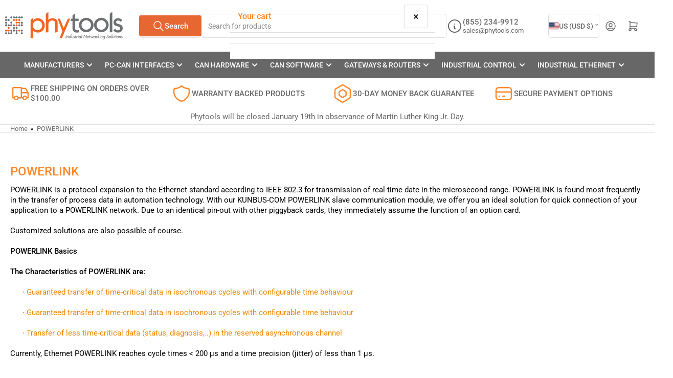

--- FILE ---
content_type: text/html; charset=utf-8
request_url: https://512869.stats.ryzeo.com/wormhole?anonymousId=null
body_size: 252
content:

<!DOCTYPE html>
<html>
  <head>
    <title></title>
    <script type="text/javascript">
      window.streamstats = {
        anonymousId: 'f503c45a-b27e-4bf2-8e7c-0da28e741a08'
        
      };

    </script>

    <script id="wormhole" src="/assets/javascripts/bab5e6e5a88f93662780aedc54709b67-iframe.js"></script>
  </head>
  <body>
  </body>
</html>



--- FILE ---
content_type: text/css
request_url: https://phytools.com/cdn/shop/t/32/assets/base.css?v=76539097792723788961761150423
body_size: 17158
content:
/** Shopify CDN: Minification failed

Line 5954:1 Unexpected "{"

**/
/* -----------------------------------------
Table of contents
--------------------------------------------

1. CSS Variables - Color groups / Variations - Located in /snippets/head-css.liquid
2. Accessibility
3. General Styles / Normalization
  3.1 Base typography
  3.2 Elements
    3.2.1 Lists
    3.2.2 Blockquotes
    3.2.3 Tables
    3.2.4 Code
    3.2.5 Various
  3.3 Images
  3.4 Embeds and iframes
  3.5 Forms
  3.6 Buttons
  3.7 Rich Text
4. Utilities
  4.1 Visibility classes
  4.2 Global loading components
  4.3 Aspect ratio
  4.4 Border visibility
  4.5 Text alignment
  4.6 Text size
5. Global layout
  5.1 Layout
    5.1.1 Page sidebar grid
  5.2 Grid
    5.2.1 Compact grid overrides
    5.2.2 Mobile product grid overrides
  5.3 Page titles
  5.4 Section generic styles
  5.5 Box alignment
6. Global sections
  6.1 Announcement Bar
  6.2 Header
    6.2.1 Sticky header
    6.2.2 Global search
    6.2.3 Header icons
    6.2.4 Navigation
    6.2.5 Mobile navigation
   6.3 Secondary announcement Bar
   6.4 Rotating text bar
7. Global components
  7.1 Component - Angle
  7.2 Component - Badges
  7.3 Component - Quantity Input
  7.4 Component - Social icons
  7.5 Component - Dropdown modal
  7.6 Component - Tabs
8. Sections
  8.1 Section - Link Index

  File: base.css
    Included in: layout/theme.liquid, layout/password.liquid, layout/gift_card.liquid

  File: component-breadcrumb.css
    Included in: snippets/breadcrumb.liquid

  File: component-button-top.css
    Included in: sections/footer.liquid

  File: component-card.css
    Included in: sections/blog-posts.liquid, sections/collection-tabs.liquid,
      sections/featured-collection.liquid, sections/main-blog.liquid,
        sections/main-collection-product-grid.liquid, sections/main-page-brands.liquid,
        sections/main-search.liquid, sections/product-recommendations.liquid,
        sections/media-with-text-banners.liquid

  File: component-card-overlay.css
    Included in: sections/banner-list.liquid, sections/collection-list.liquid,
      sections/featured-collection.liquid, sections/main-list-collections.liquid

  File: component-cart.css
    Included in: sections/main-cart-footer.liquid, sections/main-cart-items.liquid

  File: component-cart-items.css
    Included in: sections/main-cart-items.liquid, snippets/header-mini-cart.liquid

  File: component-countdown.css
    Included in: snippets/countdown.liquid

  File: component-collage.css
    Included in: sections/banner-list.liquid, sections/collection-list.liquid

  File: component-deferred-media.css
    Included in: sections/featured-product.liquid, sections/main-product.liquid,
      sections/media-with-text.liquid, sections/video.liquid, sections/section-tabbed-media-with-text.liquid

  File: component-discounts.css
    Included in: sections/main-cart-footer.liquid, sections/main-cart-items.liquid,
       sections/main-customers-order.liquid

  File: component-drawer.css
    Included in: sections/main-product.liquid, snippets/header-mini-cart.liquid

  File: component-dropdown.css
    Included in: snippets/dropdown-language.liquid, snippets/dropdown-region.liquid

  File: component-facets.css
    Included in: sections/main-collection-product-grid.liquid,
       sections/main-product.liquid, sections/main-search.liquid, sections/expandable.liquid

  File: component-header-mini-cart.css
    Included in: snippets/header-mini-cart.liquid

  File: component-modal-dialog.css
    Included in: sections/popup-overlay.liquid

  File: component-model-viewer-ui.css
    Included in: sections/featured-product.liquid, sections/main-product.liquid

  File: component-pagination.css
    Included in: snippets/pagination.liquid

  File: component-pills.css
    Included in: sections/banner-list.liquid, sections/brands.liquid,
       sections/collection-list.liquid, sections/collection-tabs.liquid,
       sections/featured-collection.liquid, sections/section-tabbed-media-with-text.liquid,
       sections/tabbed-content.liquid

  File: component-predictive-search.css
    Included in: sections/header.liquid

  File: component-price.css
    Included in: sections/collection-tabs.liquid, sections/featured-collection.liquid,
       sections/main-cart-items.liquid, sections/main-collection-product-grid.liquid,
       sections/main-product.liquid, sections/main-search.liquid, sections/product-recommendations.liquid

  File: component-rating.css
    Included in: sections/featured-product.liquid, sections/main-product.liquid, sections/testimonials.liquid,
      sections/collection-tabs.liquid, sections/countdown-timer.liquid,
      sections/custom-related-products.liquid, sections/featured-collection.liquid,
      sections/image-hotspots.liquid, sections/main-collection-product-grid.liquid,
      sections/main-search.liquid, sections/product-recommendations.liquid

  File: component-reviews.css
    Included in: main-product.liquid

  File: component-scroller.css
    Included in: sections/banner-list.liquid, sections/brands.liquid,
      sections/collection-list.liquid, sections/collection-tabs.liquid,
      sections/featured-collection-liquid, sections/product-recommendations.liquid

  File: component-tooltip.css
    Included in: sections/main-search.liquid, sections/main-collection-product-grid.liquid,
      sections/featured-product.liquid, sections/main-product.liquid

  File: flickity.css
    Included in: sections/banner-list.liquid, sections/brands.liquid,
      sections/collection-list.liquid, sections/collection-tabs.liquid
      sections/featured-collection.liquid, sections/slideshow.liquid

  File: section-blog-post.css
    Included in: sections/main-article.liquid

  File: section-call-to-action.css
    Included in: sections/call-to-action.liquid

  File: section-countdown-banner.css
    Included in: sections/countdown-banner.liquid

  File: section-countdown-timer.css
    Included in: sections/countdown-timer.liquid

  File: section-features.css
    Included in: sections/features.liquid

  File: section-footer.css
    Included in: sections/footer.liquid

  File: section-image-hotspots.css
    Included in: sections/image-hotspots.liquid

  File: section-main-blog.css
    Included in: sections/main-blog.liquid

  File: section-main-product.css
    Included in: sections/featured-product.liquid, sections/main-product.liquid

  File: section-map.css
    Included in: sections/map.liquid

  File: section-media-with-text.css
    Included in: sections/media-with-text.liquid, section/tabbed-media-with-text.liquid

  File: section-multicolumn.css
    Included in: sections/multicolumn.liquid

  File: section-newsletter.css
    Included in: sections/newsletter.liquid, sections/popup-overlay.liquid

  File: section-popup-overlay.css
    Included in: sections/popup-overlay.liquid

  File: section-rich-text.css
    Included in: sections/rich-text.liquid

  File: section-scrolling-elements.css
    Included in: sections/scrolling-elements.liquid

  File: section-social-media-gallery.css
    Included in: sections/social-media-gallery.liquid

  File: section-slideshow.css
    Included in: sections/slideshow.liquid

  File: section-tabbed-media-with-text.css
    Included in: sections/section-tabbed-media-with-text.liquid

  File: component-video-background.css
    Included in: sections/video-background.liquid, sections/collection-list.liquid,
      sections/banner-list.liquid

  File: section-video.css
    Included in: sections/media-with-text.liquid, sections/video.liquid,
      sections/tabbed-media-with-text.liquid

  File: section-video-background.css
    Included in: sections/video-background.liquid, sections/call-to-action.liquid

  File: template-404.css
    Included in: sections/main-404.liquid

  File: template-collection.css
    Included in: sections/main-collection-product-grid.liquid, sections/main-search.liquid

  File: template-customer.css
    Included in: sections/main-customers-account.liquid, sections/main-customers-activate-account.liquid,
      sections/main-customers-addresses.liquid, sections/main-customers-login.liquid, sections/main-customers-order.liquid,
      sections/main-customers-register.liquid, sections/main-customers-reset-password.liquid

  File: template-giftcard.css
    Included in: templates/gift_card.liquid

  File: template-password.css
    Included in: layout/password.liquid

----------------------------------------- */

/* -----------------------------------------
  1. CSS Variables - Color groups / Variations
  - Located in snippets/head-css.liquid
----------------------------------------- */

/* -----------------------------------------
  2. Accessibility
----------------------------------------- */

/*
  Focus ring - default (with offset)
*/
*:focus {
  outline: 0;
  box-shadow: none;
}

*:focus-visible {
  outline-offset: 0.3rem;
  outline: 0.2rem solid color-mix(in srgb, rgba(var(--color-foreground)), transparent 15%);
  box-shadow:
    0 0 0 0.3rem color-mix(in srgb, rgba(var(--color-background)), transparent 50%),
    0 0 0.85rem 0.4rem color-mix(in srgb, rgba(var(--color-foreground)), transparent 70%);
}

/* Fallback - for browsers that don't support :focus-visible, a fallback is set for :focus */
.focused {
  outline: 0.2rem solid color-mix(in srgb, rgba(var(--color-foreground)), transparent 15%);
  outline-offset: 0.3rem;
  box-shadow:
    0 0 0 0.3rem color-mix(in srgb, rgba(var(--color-background)), transparent 50%),
    0 0 0.85rem 0.4rem color-mix(in srgb, rgba(var(--color-foreground)), transparent 70%);
}

/*
  Focus ring - inset
*/
.focus-inset:focus-visible {
  outline: 0.2rem solid color-mix(in srgb, rgba(var(--color-foreground)), transparent 15%);
  outline-offset: -0.2rem;
  box-shadow: 0 0 0.2rem 0 color-mix(in srgb, rgba(var(--color-foreground)), transparent 70%);
}

.focused.focus-inset {
  outline: 0.2rem solid color-mix(in srgb, rgba(var(--color-foreground)), transparent 15%);
  outline-offset: -0.2rem;
  box-shadow: 0 0 0.2rem 0 color-mix(in srgb, rgba(var(--color-foreground)), transparent 70%);
}

/*
  Focus ring - none
*/

/* Dangerous for a11y - Use with care */
.focus-none {
  outline: 0 !important;
}

.focus-offset:focus-visible {
  outline: 0.2rem solid color-mix(in srgb, rgba(var(--color-foreground)), transparent 15%);
  outline-offset: 1rem;
  box-shadow:
    0 0 0 0.3rem color-mix(in srgb, rgba(var(--color-background)), transparent 50%),
    0 0 0.85rem 0.4rem color-mix(in srgb, rgba(var(--color-foreground)), transparent 70%);
}

.focus-offset.focused {
  outline: 0.2rem solid color-mix(in srgb, rgba(var(--color-foreground)), transparent 15%);
  outline-offset: 1rem;
  box-shadow:
    0 0 0 0.3rem color-mix(in srgb, rgba(var(--color-background)), transparent 50%),
    0 0 0.85rem 0.4rem color-mix(in srgb, rgba(var(--color-foreground)), transparent 70%);
}

[tabindex="-1"]:focus {
  outline: none !important;
}

/*
  Skip to content
*/
.skip-link {
  inset-inline-start: -9999rem;
  top: 0;
  z-index: 100000;
  background-color: #000;
  color: #fff;
}

.skip-link:focus {
  position: fixed;
  display: block;
  inset-inline-start: 0;
  top: 0;
  inset-inline-end: auto;
  font-size: calc(var(--font-body-scale) * 1.5rem);
  padding: 1.2rem 3rem;
  font-weight: var(--font-bolder-weight);
  text-decoration: none;
  line-height: normal;
  z-index: 100000;
  outline: 0.2rem solid rgba(var(--color-foreground));
  outline-offset: 0.3rem;
}

/* -----------------------------------------
  3. General styles / Normalization
----------------------------------------- */

/* 3.1 Base typography
=================================== */
h1,
h2,
h3,
h4,
h5,
h6,
.h1,
.h2,
.h3,
.h4,
.h5,
.widget-title {
  margin: 0 0 var(--spacing-base-1);
  text-rendering: optimizeLegibility;
  font-family: var(--font-heading-family);
  font-style: var(--font-heading-style);
  font-weight: var(--font-heading-weight);
  color: rgba(var(--color-foreground-alt));
  line-height: calc(1 + 0.3 / max(1, var(--font-heading-scale)));
  word-break: break-word;
}

.h1,
h1 {
  font-size: calc(var(--font-heading-scale) * 2.4rem);
}

@media (min-width: 750px) {
  .h1,
  h1 {
    font-size: calc(var(--font-heading-scale) * 2.6rem);
  }
}

.h2,
h2 {
  font-size: calc(var(--font-heading-scale) * 2rem);
}

@media (min-width: 750px) {
  .h2,
  h2 {
    font-size: calc(var(--font-heading-scale) * 2.4rem);
  }
}

.h3,
h3 {
  font-size: calc(var(--font-heading-scale) * 1.8rem);
}

@media (min-width: 750px) {
  .h3,
  h3 {
    font-size: calc(var(--font-heading-scale) * var(--spacing-base-1));
  }
}

.h4,
h4 {
  font-size: calc(var(--font-heading-scale) * 1.6rem);
}

@media (min-width: 750px) {
  .h4,
  h4 {
    font-size: calc(var(--font-heading-scale) * 1.8rem);
  }
}

.widget-title,
.h5,
h5 {
  font-size: calc(var(--font-heading-scale) * 1.5rem);
}

@media (min-width: 750px) {
  .h5,
  h5 {
    font-size: calc(var(--font-heading-scale) * 1.6rem);
  }
}

.h6,
h6 {
  font-size: calc(var(--font-heading-scale) * 1.4rem);
}

.widget-title,
.page-title,
.page-hero-heading,
.article-template-title,
.block-section-title,
.product-info-heading,
.article-template-content :is(h1, h2, h3, h4, h5, h6),
.page-content :is(h1, h2, h3, h4, h5, h6),
.product-info-description .facet-content :is(h1, h2, h3, h4, h5, h6) {
  letter-spacing: var(--font-heading-spacing);
  text-transform: var(--font-heading-transform);
}

p {
  margin: 0 0 var(--spacing-base-1);
}

b,
strong {
  font-weight: var(--font-bolder-weight);
}

a {
  text-decoration: none;
}

a:hover {
  text-decoration: none;
}

small {
  font-size: 80%;
}

sub,
sup {
  font-size: 75%;
  line-height: 0;
  position: relative;
  vertical-align: baseline;
}

sub {
  bottom: -0.25em;
}

sup {
  top: -0.5em;
}

.link-text {
  color: currentColor;
  text-underline-offset: 0.3rem;
  text-decoration-thickness: 0.1rem;
  transition: text-decoration 0.18s ease;
  text-decoration-color: transparent;
}

.link-text:hover {
  color: rgba(var(--color-accent-1));
  text-decoration: underline;
}

.link-text-primary {
  color: rgba(var(--color-accent-1));
  text-underline-offset: 0.3rem;
  text-decoration-thickness: 0.1rem;
  transition: text-decoration 0.18s ease;
  text-decoration-color: transparent;
}

.link-text-primary:hover {
  text-decoration: underline;
}

.typography-body {
  font-family: var(--font-body-family);
  font-style: var(--font-body-style);
  font-weight: var(--font-body-weight);
}

.typography-headings {
  font-family: var(--font-heading-family);
  font-style: var(--font-heading-style);
  font-weight: var(--font-heading-weight);
}

/* 3.2 Elements
=================================== */

/* 3.2.1 Lists */
ul,
ol {
  padding-left: 20px;
  margin: 0 0 var(--spacing-base-1) 0;
}

ul ul,
ul ol,
ol ul,
ol ol {
  margin-bottom: 0;
}

ul li,
ol li {
  padding-bottom: 0.25rem;
}

ul {
  list-style: disc;
}

ol {
  list-style: decimal;
}

.list-inline-menu {
  display: flex;
  list-style: none;
  margin: 0;
  padding: 0;
  grid-gap: 2rem;
}

.list-inline-menu li {
  padding: 0;
}

.list-unstyled {
  margin: 0;
  padding: 0;
  list-style: none;
}

dl {
  margin: 0 0 var(--spacing-base-1);
}

dt {
  font-weight: var(--font-bolder-weight);
}

dd {
  margin: 0 0 15px;
}

/* 3.2.2 Blockquotes */
blockquote {
  margin: 0 0 var(--spacing-base-1);
  font-weight: var(--font-bolder-weight);
}

blockquote p {
  margin: 0 0 1rem;
}

blockquote cite {
  display: block;
  margin: 10px 0 0;
  font-size: calc(var(--font-body-scale) * 1.4rem);
  font-weight: 400;
  font-style: normal;
}

/* 3.2.3 Tables */
table {
  margin: 0 0 var(--spacing-base-1);
  border-collapse: collapse;
  border-spacing: 0;
  width: 100%;
}

th,
td {
  border: 1px solid rgba(var(--color-border));
  padding: 1rem;
}

caption,
th,
td {
  text-align: left;
  vertical-align: middle;
}

th {
  border-width: 0.1rem;
  font-weight: var(--font-bolder-weight);
}

td {
  border-width: 0.1rem;
}

td p:last-child {
  margin: 0;
}

/* 3.2.4 Code */
code,
kbd,
tt,
var,
samp,
pre {
  font-family: monospace, serif;
  -webkit-hyphens: none;
  hyphens: none;
  font-style: normal;
  font-size: calc(var(--font-body-scale) * 1.5rem);
}

pre {
  margin: 0 0 var(--spacing-base-1);
  padding: 1.5rem;
  border: 0.1rem solid rgba(var(--color-border));
  overflow: auto;
}

/* 3.2.5 Various */
address {
  margin: 0 0 var(--spacing-base-1);
  font-style: normal;
  line-height: inherit;
}

abbr,
abbr[title] {
  text-decoration: none;
  border: 0;
}

mark {
  color: inherit;
  font: inherit;
  background: none;
}

hr {
  margin: var(--spacing-base-1) 0;
  display: block;
  clear: both;
  box-sizing: content-box;
  overflow: visible;
  height: 0.1rem;
  border: 0;
  background: rgba(var(--color-border));
}

:is(a, ul, dl, section, article, p, h1, h2, h3, h4, h5, h6, body > div):empty {
  display: none;
}

a,
area,
button,
[role="button"],
input,
label,
select,
summary,
textarea {
  touch-action: manipulation;
}

/* 3.3 Images
=================================== */
figure {
  margin: 0;
}

img {
  display: inline-block;
  vertical-align: middle;
  max-width: 100%;
  height: auto;
}

/* 3.4 Embeds and iframes
=================================== */
embed,
iframe,
object,
video,
audio {
  margin: 0 0 var(--spacing-base-1);
  max-width: 100%;
  border: 0;
}

:is(p, span) > :is(embed, iframe, object, audio, video) {
  margin-bottom: 0;
}

.video-wrapper {
  position: relative;
  cursor: pointer;
}

.video-wrapper:after {
  content: "";
  display: block;
  padding-bottom: 56.25%; /* 16:9 */
}

.video-wrapper iframe {
  position: absolute;
  top: 0;
  left: 0;
  width: 100%;
  height: 100%;
}

.video-wrapper iframe:not([src]) {
  pointer-events: none;
}

/* 3.5 Forms
=================================== */
label,
.label,
legend {
  display: block;
  margin: 0 0 0.8rem;
  line-height: normal;
  cursor: pointer;
  font-size: calc(var(--font-body-scale) * 1.5rem);
  font-weight: normal;
}

.label-with-action {
  display: flex;
  align-items: center;
  margin: 0 0 0.8rem;
  line-height: normal;
}

.label-with-action :is(label, .label) {
  margin: 0;
}

.label-with-action > a:last-child {
  margin-left: auto;
}

.label-with-tooltip {
  display: flex;
  grid-gap: 1rem;
  align-items: center;
  margin: 0 0 0.8rem;
}

.label-with-tooltip :is(label, .label) {
  margin: 0;
  flex: auto;
}

.label-with-tooltip .tooltip {
  margin-left: auto;
  flex: none;
}

input[type="text"],
input[type="email"],
input[type="number"],
input[type="password"],
input[type="date"],
input[type="datetime"],
input[type="time"],
input[type="search"],
input[type="url"],
input[type="tel"],
input[type="color"],
textarea,
select {
  font-size: calc(var(--font-body-scale) * 1.4rem);
  font-family: inherit;
  -webkit-appearance: none;
  appearance: none;
  background-color: rgba(var(--color-inputs-background));
  color: rgba(var(--color-inputs-foreground));
  padding: 0.5rem 1.5rem;
  width: 100%;
  box-sizing: border-box;
  border-radius: var(--inputs-radius);
  height: 4.2rem;
  min-height: calc(var(--inputs-border-width) * 2);
  min-width: calc(7rem + var(--inputs-border-width) * 2);
  position: relative;
  border: var(--inputs-border-width) solid rgba(var(--color-inputs-border));
  box-shadow: 0 0.2rem 0 rgba(var(--color-inputs-box-shadow));
  transition: box-shadow 0.18s ease;
}

input[type="text"]:focus,
input[type="email"]:focus,
input[type="number"]:focus,
input[type="password"]:focus,
input[type="date"]:focus,
input[type="datetime"]:focus,
input[type="time"]:focus,
input[type="search"]:focus,
input[type="url"]:focus,
input[type="tel"]:focus,
input[type="color"]:focus,
textarea:focus,
select:focus {
  outline: none;
  box-shadow: none;
}

input[type="text"]:hover,
input[type="text"]:focus-visible,
input[type="email"]:hover,
input[type="email"]:focus-visible,
input[type="number"]:hover,
input[type="number"]:focus-visible,
input[type="password"]:hover,
input[type="password"]:focus-visible,
input[type="date"]:hover,
input[type="date"]:focus-visible,
input[type="datetime"]:hover,
input[type="datetime"]:focus-visible,
input[type="time"]:hover,
input[type="time"]:focus-visible,
input[type="search"]:hover,
input[type="search"]:focus-visible,
input[type="url"]:hover,
input[type="url"]:focus-visible,
input[type="tel"]:hover,
input[type="tel"]:focus-visible,
input[type="color"]:hover,
input[type="color"]:focus-visible,
textarea:hover,
textarea:focus-visible,
select:hover,
select:focus-visible {
  outline: 0;
  box-shadow: 0 0 0 calc(0.1rem + var(--inputs-border-width)) rgba(var(--color-inputs-foreground));
}

input[type="file"] {
  height: auto;
}

select {
  -webkit-appearance: none;
  appearance: none;
  background-clip: padding-box;
  background-image: linear-gradient(45deg, transparent 50%, currentColor 50%),
    linear-gradient(135deg, currentColor 50%, transparent 50%);
  background-position:
    calc(100% - 20px) 50%,
    calc(100% - 15px) 50%;
  background-size:
    5px 5px,
    5px 5px;
  background-repeat: no-repeat;
  background-color: rgba(var(--color-inputs-background));
  color: rgba(var(--color-inputs-foreground));
  border-color: rgba(var(--color-inputs-border));
  max-width: 100%;
  font-family: var(--font-body-family);
  font-style: var(--font-body-style);
  font-weight: var(--font-body-weight);
  padding-right: 3.2rem;
  text-transform: none;
}

select[size],
select[multiple] {
  height: auto;
}

.select-custom {
  position: relative;
}

.select-custom select {
  position: absolute;
  width: 100%;
  height: 100%;
  background: none;
  box-shadow: none;
  cursor: pointer;
}

.select-custom label {
  pointer-events: none;
  background-color: rgba(var(--color-inputs-background));
  color: rgba(var(--color-inputs-foreground));
  font-size: calc(var(--font-body-scale) * 1.4rem);
  padding: 0.5rem 1.5rem;
  width: 100%;
  box-sizing: border-box;
  display: flex;
  align-items: center;
  border-radius: var(--inputs-radius);
  height: 4.2rem;
  min-height: calc(var(--inputs-border-width) * 2);
  min-width: calc(7rem + var(--inputs-border-width) * 2);
  position: relative;
  border: var(--inputs-border-width) solid rgba(var(--color-inputs-border));
  box-shadow: 0 0.2rem 0 rgba(var(--color-inputs-box-shadow));
  transition: box-shadow 0.18s ease;
  background-image: linear-gradient(45deg, transparent 50%, currentColor 50%),
    linear-gradient(135deg, currentColor 50%, transparent 50%);
  background-position:
    calc(100% - 20px) 50%,
    calc(100% - 15px) 50%;
  background-size:
    5px 5px,
    5px 5px;
  background-repeat: no-repeat;
  max-width: 100%;
  font-family: var(--font-body-family);
  font-style: var(--font-body-style);
  font-weight: var(--font-body-weight);
  padding-right: 3.2rem;
  white-space: nowrap;
  margin: 0;
}

.select-custom label:focus {
  outline: none;
}

.select-custom label:hover,
.select-custom label:focus-visible {
  outline: 0;
  box-shadow: 0 0 0 calc(0.1rem + var(--inputs-border-width)) rgba(var(--color-foreground));
}

.input-group {
  margin-bottom: var(--spacing-base-1);
  position: relative;
}

input[type="search"] {
  box-sizing: border-box;
  -webkit-appearance: none;
  appearance: none;
}

input[type="search"]::-webkit-search-decoration,
input[type="search"]::-webkit-search-cancel-button,
input[type="search"]::-webkit-search-results-button,
input[type="search"]::-webkit-search-results-decoration {
  display: none;
}

textarea {
  padding: 1.5rem;
  height: auto;
  resize: vertical;
}

input[type="checkbox"],
input[type="radio"] {
  margin: 0;
  margin-inline-end: 2px;
  line-height: normal;
  width: auto;
  height: auto;
  flex: none;
  vertical-align: top;
  accent-color: rgba(var(--color-accent-1));
}

fieldset {
  margin: 0 0 var(--spacing-base-1);
  padding: 0;
  border: 0;
  min-width: 0;
}

input[type="date"] {
  -webkit-appearance: none;
  appearance: none;
}

/* Placeholder text color */
::placeholder {
  font-weight: 400;
  opacity: 0.8;
  color: currentColor;
}

.field {
  margin-bottom: 2.5rem;
  position: relative;
}

.field-checkbox,
.field-radio {
  display: inline-flex;
  align-items: center;
}

:is(.field-checkbox, .field-radio) :is(label, .label) {
  margin: 0;
}

:is(.field-checkbox, .field-radio) input {
  margin-right: 0.5rem;
}

.field-error {
  display: block;
  margin-top: 0.5rem;
}

.form-message {
  display: flex;
  align-items: center;
  line-height: 1;
  font-size: calc(var(--font-body-scale) * 1.3rem);
}

.form-message svg {
  width: 1.6rem;
  height: 1.6rem;
  margin-right: 0.5rem;
}

.field-error .form-message {
  color: var(--color-error);
}

.form-status {
  display: block;
  padding: 2rem;
  margin-bottom: 2rem;
  border-radius: var(--border-radius-base);
  font-size: calc(var(--font-body-scale) * 1.4rem);
}

.form-status a {
  text-underline-offset: 0.3rem;
  text-decoration-thickness: 0.1rem;
  text-decoration: underline;
  color: currentColor;
}

.form-status svg {
  width: 1.6rem;
  height: 1.6rem;
}

.form-status .errors ul {
  margin: 0;
  padding: 0;
  list-style: none;
}

.form-status-title {
  display: flex;
  align-items: center;
  color: currentColor;
  margin-bottom: 1rem;
}

.form-status-title svg {
  margin-right: 0.5rem;
}

.form-status-list {
  margin: 0;
  padding: 0;
  list-style: none;
}

.form-status-success {
  background: var(--color-success-background);
  color: var(--color-success);
}

.form-status-error {
  background: var(--color-error-background);
  color: var(--color-error);
}

.form-status-warning {
  background: var(--color-warning-background);
  color: var(--color-warning);
}

/* 3.6 Buttons
=================================== */
button,
[type="button"],
[type="reset"],
[type="submit"] {
  font-family: inherit;
  -webkit-appearance: button;
}

.button,
.shopify-challenge__button {
  font-family: var(--font-buttons-family);
  cursor: pointer;
  display: inline-flex;
  justify-content: center;
  align-items: center;
  text-align: center;
  border: 0;
  padding: 1.2rem 1.5rem;
  text-decoration: none;
  background-color: rgba(var(--color-button));
  box-shadow: 0 0 0 0.1rem rgba(var(--color-button));
  color: rgba(var(--color-button-text));
  min-width: 12rem;
  height: auto;
  font-size: calc(var(--font-body-scale) * 1.5rem);
  line-height: calc(1 + 0.2 / var(--font-body-scale));
  border-radius: var(--buttons-radius);
  font-weight: var(--font-bolder-weight);
  word-break: break-word;
  text-transform: var(--font-buttons-transform);
  transition: all 0.3s ease;
}

.setting-buttons-size-sm .button,
.setting-buttons-size-sm .shopify-challenge__button {
  padding: 1.2rem 1.5rem;
  font-size: calc(var(--font-body-scale) * 1.3rem);
  min-width: 10rem;
}

.setting-buttons-size-lg .button,
.setting-buttons-size-lg .shopify-challenge__button {
  padding: 1.3rem 2.2rem;
  font-size: calc(var(--font-body-scale) * 1.7rem);
  min-width: 15rem;
}

.setting-buttons-outline .button:not(.button-solid),
.setting-buttons-outline .shopify-challenge__button:not(.button-solid) {
  background-color: transparent;
  color: rgba(var(--color-button));
}

@media (min-width: 990px) {
  .button,
  .shopify-challenge__button {
    padding: 1.2rem 2.5rem;
  }
}

.button:hover,
.shopify-challenge__button:hover {
  box-shadow: 0 0 0 0.2rem rgba(var(--color-button));
}

.button svg {
  width: 1.8rem;
  height: 1.8rem;
  line-height: 0;
  margin-inline-start: 0.5rem;
}

.button.icon-left svg {
  margin-inline-start: 0;
  margin-inline-end: 0.5rem;
}

.button .angle {
  width: 0.9em;
  height: 0.9em;
  margin-inline-start: 0.5rem;
  color: currentColor;
  top: 1px;
  position: relative;
  flex: none;
}

.button.loading {
  color: transparent !important;
  position: relative;
  pointer-events: none;
}

.button.loading .button-overlay-spinner {
  position: absolute;
  top: 50%;
  left: 50%;
  transform: translate(-50%, -50%);
  height: 100%;
  width: 100%;
  display: flex;
  align-items: center;
  justify-content: center;
}

.button.loading .button-overlay-spinner [class^="spinner"] {
  border-color: color-mix(in srgb, rgba(var(--color-button-text)), transparent 65%);
  border-top-color: color-mix(in srgb, rgba(var(--color-button-text)), transparent 25%);
}

.button-secondary {
  color: rgba(var(--color-secondary-button-text));
  background-color: rgba(var(--color-secondary-button));
  box-shadow: 0 0 0 0.1rem rgba(var(--color-secondary-button));
}

.button-secondary.button-outline {
  color: rgba(var(--color-secondary-button));
  background-color: transparent;
  box-shadow: 0 0 0 0.1rem rgba(var(--color-secondary-button));
}

.button-secondary:hover {
  box-shadow: 0 0 0 0.2rem rgba(var(--color-secondary-button));
}

.button-secondary.loading .button-overlay-spinner [class^="spinner"] {
  border-color: color-mix(in srgb, rgba(var(--color-secondary-button-text)), transparent 65%);
  border-top-color: color-mix(in srgb, rgba(var(--color-secondary-button-text)), transparent 25%);
}

.setting-buttons-outline .button-secondary:not(.button-solid) {
  background-color: transparent;
  color: rgba(var(--color-secondary-button));
}

.button-tertiary {
  background: rgba(var(--color-aux-background));
  color: rgba(var(--color-aux-foreground));
  box-shadow:
    0 0 0 0.1rem rgba(var(--color-aux-border)),
    0 2px 0 rgba(var(--color-aux-box-shadow));
}

.button-tertiary:hover {
  box-shadow:
    0 0 0 0.2rem rgba(var(--color-aux-border)),
    0 2px 0 rgba(var(--color-aux-box-shadow));
}

.setting-buttons-outline .button-tertiary:not(.button-solid) {
  background: transparent;
  color: rgba(var(--color-aux-background));
}

.button-outline {
  background-color: transparent;
  color: rgba(var(--color-button));
}

.button-outline.loading .button-overlay-spinner [class^="spinner"] {
  border-color: color-mix(in srgb, rgba(var(--color-button)), transparent 50%);
  border-top-color: color-mix(in srgb, rgba(var(--color-button)), transparent 5%);
}

.button-outline:disabled {
  opacity: 0.7;
}

.button.button-form-input {
  background-color: rgba(var(--color-inputs-background));
  color: rgba(var(--color-inputs-foreground));
  border: var(--inputs-border-width) solid rgba(var(--color-inputs-border));
  border-radius: var(--inputs-radius);
  box-shadow: 0 2px 0 rgba(var(--color-inputs-box-shadow));
  font-size: calc(var(--font-body-scale) * 1.4rem);
  padding: 0.5rem 1.5rem;
  height: 4.2rem;
  justify-content: start;
  transition: box-shadow 0.18s ease;
  font-family: inherit;
  text-transform: none;
}

.button-form-input:hover {
  box-shadow:
    0 0 0 0.2rem rgba(var(--color-inputs-border)),
    0 2px 0 rgba(var(--color-inputs-box-shadow));
}

.button-form-input:focus {
  outline: none;
}

.button-form-input:hover,
.button-form-input:focus-visible {
  outline: 0;
  box-shadow: 0 0 0 calc(0.1rem + var(--inputs-border-width)) rgba(var(--color-foreground));
}

.button-text-link {
  font-size: inherit;
  color: rgba(var(--color-accent-1));
  background: none;
  box-shadow: none;
  border: 0;
  cursor: pointer;
  text-underline-offset: 0.3rem;
  text-decoration-thickness: 0.1rem;
  transition: text-decoration 0.18s ease;
  text-decoration-color: transparent;
}

.button-text-link:hover {
  text-decoration: underline;
}

.shopify-payment-button__button[aria-disabled="true"],
.button[aria-disabled="true"],
.button.disabled {
  cursor: not-allowed;
  opacity: 0.8;
}

input[type="submit"]:disabled,
button:disabled {
  cursor: not-allowed;
  opacity: 0.8;
}

button.shopify-payment-button__button {
  border-radius: var(--buttons-radius);
}

button.shopify-payment-button__button--unbranded {
  background-color: rgba(var(--color-button));
  box-shadow: 0 0 0 0.1rem rgba(var(--color-button));
  color: rgba(var(--color-button-text));
  font-family: var(--font-buttons-family);
}

button.shopify-payment-button__button--unbranded:hover:not([disabled]) {
  background-color: rgba(var(--color-button));
  box-shadow: 0 0 0 0.2rem rgba(var(--color-button));
}

.setting-buttons-outline button.shopify-payment-button__button--unbranded {
  background-color: transparent;
  color: rgba(var(--color-button));
}

.setting-buttons-outline button.shopify-payment-button__button--unbranded:hover:not([disabled]) {
  background-color: transparent;
}

.shopify-payment-button__button--hidden {
  display: none !important;
}

.loading > .button-overlay-spinner {
  display: flex !important;
}

shopify-accelerated-checkout {
  --shopify-accelerated-checkout-button-block-size: 44px;
  --shopify-accelerated-checkout-button-border-radius: calc(var(--buttons-radius) * 1.5);
}

shopify-accelerated-checkout-cart {
  --shopify-accelerated-checkout-button-block-size: 48px;
  --shopify-accelerated-checkout-button-inline-size: 48px;
  --shopify-accelerated-checkout-button-border-radius: calc(var(--buttons-radius) * 1.5);
  --shopify-accelerated-checkout-inline-alignment: end;
}

.setting-buttons-size-sm shopify-accelerated-checkout {
  --shopify-accelerated-checkout-button-block-size: 42px;
}

.setting-buttons-size-sm shopify-accelerated-checkout-cart {
  --shopify-accelerated-checkout-button-block-size: 42px;
  --shopify-accelerated-checkout-button-inline-size: 42px;
}

.setting-buttons-size-lg shopify-accelerated-checkout {
  --shopify-accelerated-checkout-button-block-size: 49px;
}

.setting-buttons-size-sm shopify-accelerated-checkout-cart {
  --shopify-accelerated-checkout-button-block-size: 47px;
  --shopify-accelerated-checkout-button-inline-size: 47px;
}

/* 3.7 Rich Text
=================================== */
.rte::after {
  clear: both;
  content: "";
  display: block;
}

.rte :is(h1, h2, h3, h4, h5, h6) {
  margin: 3rem 0 2rem;
}

.rte a {
  color: rgba(var(--color-accent-1));
  text-underline-offset: 0.3rem;
  text-decoration-thickness: 0.1rem;
  transition: text-decoration 0.18s ease;
  text-decoration-color: transparent;
}

.rte a:hover {
  text-decoration: underline;
}

.rte table {
  table-layout: fixed;
}

.rte .table-wrapper {
  max-width: 100%;
  overflow: auto;
}

.rte .table-wrapper table {
  margin: 0;
}

.rte img {
  height: auto;
  max-width: 100%;
  border-radius: var(--border-radius-base);
  margin-bottom: var(--spacing-base-1);
}

.rte ul {
  padding-left: 2rem;
}

.rte li {
  list-style: inherit;
}

.rte:last-child,
.rte > :last-child {
  margin-bottom: 0;
}

.rte blockquote {
  padding: 0 0 0 1.25rem;
  border: 0;
  border-left: 0.5rem solid rgba(var(--color-accent-2));
  text-align: left;
  font-style: normal;
  font-size: calc(var(--font-body-scale) * 1.6rem);
}

.rte blockquote > :last-child {
  margin-bottom: 0;
}

.rte blockquote cite {
  font-size: calc(var(--font-body-scale) * 1rem);
  font-style: normal;
  text-align: inherit;
  margin-top: 0;
}

.rte :is(table, .table-wrapper, .video-wrapper) {
  margin: 3rem 0;
}

.rte :is(embed, iframe, object, video, audio) {
  margin: 0 0 var(--spacing-base-1);
  max-width: 100%;
  border: 0;
  line-height: 1;
}

.rte :is(p, span) > :is(embed, iframe, object, audio, video) {
  margin-bottom: 0;
}

.rte > :last-child {
  margin-bottom: 0;
}

[class*="color-"] .rte a {
  text-decoration: underline;
}

[class*="color-"] .rte a:hover {
  text-decoration-thickness: 0.2rem;
}

.color-background-1 .rte a,
.color-background-2 .rte a {
  text-decoration: none;
}

/* -----------------------------------------
  4. Utilities
----------------------------------------- */

/* 4.1 Visibility classes
=================================== */
@media (max-width: 1119px) {
  .visible-desktop-up {
    display: none !important;
  }
}

@media (max-width: 989px) {
  .visible-tablet-up {
    display: none !important;
  }
}

@media (max-width: 749px) {
  .visible-mobile-up,
  .hide-on-mobile {
    display: none !important;
  }
}

@media (min-width: 1200px) {
  .hidden-desktop-up {
    display: none !important;
  }
}

@media (min-width: 990px) {
  .hidden-tablet-up {
    display: none !important;
  }
}

@media (min-width: 750px) {
  .hidden-mobile-up,
  .hide-on-desktop {
    display: none !important;
  }
}

@media (min-width: 750px) and (max-width: 989px) {
  .hidden-tablet {
    display: none !important;
  }
}

@media (max-width: 749px) {
  .hidden-mobile {
    display: none !important;
  }
}

[hidden],
.hidden {
  display: none !important;
}

.visibility-hidden {
  visibility: hidden !important;
}

.visually-hidden {
  position: absolute !important;
  overflow: hidden;
  width: 1px;
  height: 1px;
  margin: -1px;
  padding: 0;
  border: 0;
  clip: rect(0 0 0 0);
  word-wrap: normal !important;
}

.visually-hidden-focusable:active,
.visually-hidden-focusable:focus {
  width: auto;
  height: auto;
  margin: 0;
  overflow: visible;
  clip: auto;
}

.visually-hidden-inline {
  margin: 0;
  height: 1em;
}

/* 4.2 Global loading components
=================================== */
@keyframes rotator {
  0% {
    transform: rotate(0deg);
  }
  100% {
    transform: rotate(359deg);
  }
}

.spinner-lg,
.spinner,
.spinner-sm,
.spinner-xs {
  display: inline-block;
  border: 0 solid color-mix(in srgb, rgba(var(--color-accent-1)), transparent 65%);
  border-top-color: color-mix(in srgb, rgba(var(--color-accent-1)), transparent 12.5%);
  border-radius: 100%;
  animation: rotator 0.8s infinite linear;
}

.spinner-lg {
  height: 42px;
  width: 42px;
  border-width: calc(42px / 6.66);
}

.spinner {
  height: 32px;
  width: 32px;
  border-width: calc(32px / 6.66);
}

.spinner-sm {
  height: 26px;
  width: 26px;
  border-width: calc(26px / 6.66);
}

.spinner-xs {
  height: 20px;
  width: 20px;
  border-width: calc(20px / 6.66);
}

/* 4.3 Aspect Ratio (Media / Cards)
=================================== */
.aspect-ratio {
  position: relative;
  display: flex;
  align-items: stretch;
  flex-direction: column;
}

.aspect-ratio::after {
  content: "";
  width: 0;
  height: 0;
  padding-bottom: var(--ratio-percent);
}

.aspect-ratio :is(video, svg, img) {
  position: absolute;
  height: 100%;
  width: 100%;
  max-width: 100%;
  max-height: 100%;
  top: 0;
  left: 0;
}

.aspect-ratio-fit-cover :is(video, svg, img) {
  object-fit: cover;
}

.aspect-ratio-fit-contain :is(video, svg, img) {
  object-fit: contain;
  background-position: center;
}

/* 4.4 Border visibility
=================================== */
.border-none {
  border: 0 !important;
}

.border-top-none {
  border-top: 0 !important;
}

.border-right-none {
  border-right: 0 !important;
}

.border-bottom-none {
  border-bottom: 0 !important;
}

.border-left-none {
  border-bottom: 0 !important;
}

/* 4.5 Text alignment
=================================== */
.text-left {
  text-align: start;
}

.text-center {
  text-align: center;
}

.text-right {
  text-align: end;
}

/* 4.6 Text size
=================================== */
.heading-size-sm {
  font-size: calc(var(--font-heading-scale) * 1.8rem);
}

.heading-size-md {
  font-size: calc(var(--font-heading-scale) * 2rem);
}

.heading-size-lg {
  font-size: calc(var(--font-heading-scale) * 2.2rem);
}

.heading-size-xl {
  font-size: calc(var(--font-heading-scale) * 2.4rem);
}

.heading-size-xxl {
  font-size: calc(var(--font-heading-scale) * 2.6rem);
}

@media (min-width: 750px) {
  .heading-size-sm {
    font-size: calc(var(--font-heading-scale) * 2.2rem);
  }

  .heading-size-md {
    font-size: calc(var(--font-heading-scale) * 2.4rem);
  }

  .heading-size-lg {
    font-size: calc(var(--font-heading-scale) * 2.6rem);
  }

  .heading-size-xl {
    font-size: calc(var(--font-heading-scale) * 2.8rem);
  }

  .heading-size-xxl {
    font-size: calc(var(--font-heading-scale) * 3rem);
  }
}

.text-size-xs {
  font-size: calc(var(--font-body-scale) * 1.1rem);
}

.text-size-sm {
  font-size: calc(var(--font-body-scale) * 1.3rem);
}

.text-size-md {
  font-size: calc(var(--font-body-scale) * 1.5rem);
}

.text-size-lg {
  font-size: calc(var(--font-body-scale) * 1.7rem);
}

.text-size-xl {
  font-size: calc(var(--font-body-scale) * 2rem);
}

.text-size-2xl {
  font-size: calc(var(--font-body-scale) * 2.4rem);
}

.text-size-3xl {
  font-size: calc(var(--font-body-scale) * 3.2rem);
}

.text-size-4xl {
  font-size: calc(var(--font-body-scale) * 4rem);
}

/* -----------------------------------------
  5. Global layout
----------------------------------------- */

/* 5.1 Layout
=================================== */
.container {
  max-width: var(--page-width);
  margin: 0 auto;
  padding: 0 1.5rem;
}

.container-min {
  max-width: 50rem;
  padding: 0 1.5rem;
}

@media (min-width: 750px) {
  .container {
    padding: 0 2rem;
  }

  .container-narrow {
    padding: 0 9rem;
  }
}

@media (min-width: 990px) {
  .container-narrow {
    max-width: 70rem;
    padding: 0;
  }
}

/* 5.1.1 Page sidebar grid */
.overflow-hidden-mobile {
  overflow: hidden;
}

@media (min-width: 750px) {
  .overflow-hidden-mobile {
    overflow: auto;
  }
}

.overflow-hidden-tablet {
  overflow: hidden;
}

@media (min-width: 990px) {
  .overflow-hidden-tablet {
    overflow: auto;
  }
}

@media (min-width: 990px) {
  .page-layout-with-sidebar {
    display: grid;
    grid-template-areas: "sidebar content";
    grid-column-gap: 3rem;
    grid-template-columns: minmax(22rem, 1fr) 4fr;
  }
}

.page-layout-sidebar {
  grid-area: sidebar;
}

@media (min-width: 990px) {
  .page-layout-sidebar.is-collapsed {
    display: none;
  }
}

.page-layout-main-content {
  grid-area: content;
}

.page-layout-with-sidebar-drawer .page-layout-sidebar {
  position: fixed;
  top: 0;
  inset-inline-end: 0;
  background: rgba(var(--color-background));
  height: 100vh;
  width: 85vw;
  max-width: 40rem;
  z-index: 60;
  box-shadow: 0 0.2rem 1rem rgba(0, 0, 0, 0.2);
  transform: translateX(calc(100% + 5rem));
  transition: transform 0.2s ease;
}

[dir="rtl"] .page-layout-with-sidebar-drawer .page-layout-sidebar {
  transform: translateX(calc(-100% - 5rem));
}

@media (min-width: 990px) {
  .page-layout-with-sidebar-drawer .page-layout-sidebar {
    position: relative;
    height: auto;
    width: auto;
    max-width: 100%;
    box-shadow: none;
    overflow: visible;
    background: none;
    transform: translateX(0);
    padding: 0;
    z-index: 0;
  }

  [dir="rtl"] .page-layout-with-sidebar-drawer .page-layout-sidebar {
    transform: translateX(0);
  }
}

.page-layout-with-sidebar-drawer .page-layout-sidebar-inner {
  position: absolute;
  right: 0;
  top: 0;
  width: 100%;
  height: 100%;
  display: flex;
  flex-direction: column;
}

@media (min-width: 990px) {
  .page-layout-with-sidebar-drawer .page-layout-sidebar-inner {
    position: static;
  }
}

.page-layout-with-sidebar-drawer .page-layout-sidebar-inner-content {
  flex: 1 1 auto;
  overflow: auto;
  padding: 1.5rem 1.5rem 7.5rem;
  -webkit-overflow-scrolling: touch;
}

@media (min-width: 990px) {
  .page-layout-with-sidebar-drawer .page-layout-sidebar-inner-content {
    padding: 0;
    flex: 0;
    overflow: visible;
  }
}

.page-layout-with-sidebar-drawer .page-layout-sidebar-drawer-footer {
  display: flex;
  grid-gap: 1rem;
  align-items: center;
  justify-content: space-evenly;
  position: -webkit-sticky;
  position: sticky;
  bottom: 0;
  padding: 1.5rem;
  padding-bottom: max(1.5rem, env(safe-area-inset-bottom, 0px) + 1.5rem);
  margin-top: 2rem;
  background: rgba(var(--color-background));
  border-top: 0.1rem solid rgba(var(--color-border));
  z-index: 20;
}

.page-layout-with-sidebar-drawer .page-layout-sidebar-drawer-footer > * {
  flex: auto;
  width: 50%;
  margin: 0;
}

.page-layout-with-sidebar-drawer .page-layout-sidebar-drawer-footer > * > .button {
  display: block;
  text-align: center;
}

@media (min-width: 990px) {
  .page-layout-with-sidebar-drawer .page-layout-sidebar-drawer-footer {
    display: none;
  }
}

.page-layout-sidebar-drawer-open .page-layout-with-sidebar-drawer .page-layout-sidebar {
  transform: translateX(0);
}

.page-layout-sidebar-drawer-open::before {
  content: "";
  background: rgba(0, 0, 0, 0.5);
  position: fixed;
  width: 100%;
  height: 100%;
  z-index: 55;
}

@media (min-width: 990px) {
  .page-layout-sidebar-drawer-open::before {
    display: none;
  }
}

.page-layout-sidebar-drawer-header {
  display: flex;
  align-items: center;
  font-size: calc(var(--font-body-scale) * 1.6rem);
  font-weight: 700;
  flex: 1 0 auto;
  padding: 1.5rem;
  max-height: 64px;
  border-bottom: 0.1rem solid rgba(var(--color-border));
}

.page-layout-sidebar-drawer-header * {
  margin: 0;
}

@media (min-width: 990px) {
  .page-layout-sidebar-drawer-header {
    display: none;
  }
}

.button-sidebar-drawer-dismiss {
  font-size: calc(var(--font-body-scale) * 2rem);
  min-width: 0;
  margin-inline-start: auto;
  padding: 0.5rem 1.5rem;
  font-weight: 400;
  width: 44px;
  height: 44px;
}

/* 5.2 Grid
=================================== */
.grid {
  display: flex;
  flex-wrap: wrap;
  padding: 0;
  margin: 0;
  list-style: none;
  column-gap: var(--grid-mobile-horizontal-spacing);
  row-gap: var(--grid-mobile-vertical-spacing);
}

@media (min-width: 750px) {
  .grid {
    column-gap: var(--grid-desktop-horizontal-spacing);
    row-gap: var(--grid-desktop-vertical-spacing);
  }
}

.grid.grid-gapless {
  column-gap: 0;
  row-gap: 0;
}

.grid-item {
  width: calc(25% - var(--grid-mobile-horizontal-spacing) * 3 / 4);
  max-width: calc(50% - var(--grid-mobile-horizontal-spacing) / 2);
  flex: none;
  list-style: none;
  padding: 0;
}

.grid-item > :last-child {
  margin-bottom: 0;
}

@media (min-width: 750px) {
  .grid-item {
    width: calc(25% - var(--grid-desktop-horizontal-spacing) * 3 / 4);
    max-width: calc(50% - var(--grid-desktop-horizontal-spacing) / 2);
  }
}

@media (min-width: 750px) and (max-width: 1119px) {
  .grid-one-third-max.grid-3-col-tablet .grid-item {
    max-width: calc(33.33% - var(--grid-desktop-horizontal-spacing) * 2 / 3);
  }
}

@media (min-width: 990px) {
  .grid-quarter-max.grid-4-col-desktop .grid-item {
    max-width: calc(25% - var(--grid-desktop-horizontal-spacing) * 3 / 4);
  }
}

.grid-1-col .grid-item {
  max-width: 100%;
  width: 100%;
}

.grid-3-col .grid-item {
  width: calc(33.33% - var(--grid-mobile-horizontal-spacing) * 2 / 3);
}

@media (min-width: 750px) {
  .grid-3-col .grid-item {
    width: calc(33.33% - var(--grid-desktop-horizontal-spacing) * 2 / 3);
  }
}

.grid-2-col .grid-item {
  width: calc(50% - var(--grid-mobile-horizontal-spacing) / 2);
}

@media (min-width: 750px) {
  .grid-2-col .grid-item {
    width: calc(50% - var(--grid-desktop-horizontal-spacing) / 2);
  }

  .grid-6-col-tablet .grid-item {
    width: calc(16.66% - var(--grid-desktop-horizontal-spacing) * 5 / 6);
  }

  .grid-5-col-tablet .grid-item {
    width: calc(20% - var(--grid-desktop-horizontal-spacing) * 4 / 5);
  }

  .grid-4-col-tablet .grid-item {
    width: calc(25% - var(--grid-desktop-horizontal-spacing) * 3 / 4);
  }

  .grid-3-col-tablet .grid-item {
    width: calc(33.33% - var(--grid-desktop-horizontal-spacing) * 2 / 3);
  }

  .grid-2-col-tablet .grid-item {
    width: calc(50% - var(--grid-desktop-horizontal-spacing) / 2);
  }

  .grid-1-col-tablet .grid-item {
    width: 100%;
    max-width: 100%;
  }
}

@media (min-width: 990px) {
  .grid-6-col-desktop .grid-item {
    width: calc(16.667% - var(--grid-desktop-horizontal-spacing) * 5 / 6);
  }

  .grid-5-col-desktop .grid-item {
    width: calc(20% - var(--grid-desktop-horizontal-spacing) * 4 / 5);
  }

  .grid-4-col-desktop .grid-item {
    width: calc(25% - var(--grid-desktop-horizontal-spacing) * 3 / 4);
  }

  .grid-3-col-desktop .grid-item {
    width: calc(33.33% - var(--grid-desktop-horizontal-spacing) * 2 / 3);
  }

  .grid-2-col-desktop .grid-item {
    width: calc(50% - var(--grid-desktop-horizontal-spacing) / 2);
  }

  .grid-1-col-desktop .grid-item {
    width: 100%;
  }
}

@media (min-width: 1200px) {
  .grid-12-col-desktop-xl .grid-item {
    width: calc(8.333% - var(--grid-desktop-horizontal-spacing) * 12 / 13);
  }

  .grid-11-col-desktop-xl .grid-item {
    width: calc(9.09% - var(--grid-desktop-horizontal-spacing) * 11 / 12);
  }

  .grid-10-col-desktop-xl .grid-item {
    width: calc(10% - var(--grid-desktop-horizontal-spacing) * 10 / 11);
  }

  .grid-9-col-desktop-xl .grid-item {
    width: calc(11.111% - var(--grid-desktop-horizontal-spacing) * 9 / 10);
  }

  .grid-8-col-desktop-xl .grid-item {
    width: calc(12.5% - var(--grid-desktop-horizontal-spacing) * 8 / 9);
  }

  .grid-7-col-desktop-xl .grid-item {
    width: calc(14.286% - var(--grid-desktop-horizontal-spacing) * 7 / 8);
  }
}

.grid-item-block {
  width: 100% !important;
  max-width: 100% !important;
  border: 0 !important;
  z-index: 1;
}

/* 5.2.1 Compact grid overrides
=================================== */
@media (min-width: 990px) {
  .grid-compact.grid-5-col-desktop .grid-item {
    width: calc(25% - var(--grid-desktop-horizontal-spacing) * 3 / 4);
  }

  .grid-compact-tablet {
    --grid-desktop-horizontal-spacing: 8px;
    --grid-desktop-vertical-spacing: 8px;
  }
}

@media (min-width: 1200px) {
  .grid-compact {
    column-gap: 8px;
    row-gap: 8px;
  }

  .grid-compact.grid-5-col-desktop .grid-item {
    width: calc(20% - (8px * 4 / 5));
  }
}

/* 5.2.2 Mobile product grid overrides
=================================== */
@media (max-width: 989px) {
  .product-grid.grid-2-col .card .price-regular .price-item-regular,
  .product-grid.grid-2-col .card .price-item-sale {
    font-size: calc(var(--font-body-scale) * 1.6rem);
  }
}

@media (max-width: 749px) {
  .product-grid.grid-2-col {
    gap: 0;
  }

  .setting-card-product-unboxed .product-grid.grid-2-col {
    gap: var(--grid-mobile-vertical-spacing) var(--grid-mobile-horizontal-spacing);
  }

  .product-grid.grid-2-col .grid-item {
    width: 50%;
    max-width: 50%;
    padding: 0;
  }

  .setting-card-product-unboxed .product-grid.grid-2-col .grid-item {
    width: calc(50% - var(--grid-mobile-horizontal-spacing) / 2);
    max-width: calc(50% - var(--grid-mobile-horizontal-spacing) / 2);
  }

  .product-grid.grid-2-col .grid-item:first-child .card {
    border-top-left-radius: var(--border-radius-base);
  }

  .product-grid.grid-2-col .grid-item:nth-child(2) .card {
    border-top-right-radius: var(--border-radius-base);
  }

  .product-grid.grid-2-col .grid-item:nth-last-child(2) .card {
    border-bottom-left-radius: var(--border-radius-base);
  }

  .product-grid.grid-2-col .grid-item:last-child .card {
    border-bottom-right-radius: var(--border-radius-base);
  }

  .product-grid.grid-2-col .card {
    border-radius: 0;
    padding: 1rem;
    box-shadow: 0 0 0 1px rgba(var(--color-product-cards-border));
  }

  .setting-card-product-unboxed .product-grid.grid-2-col .card-product {
    padding: 0;
    box-shadow: none;
  }

  .product-grid.grid-2-col .card-info {
    padding: 1rem 0 1.5rem;
  }

  .product-grid.grid-2-col .card-footer-intro {
    display: flex;
    flex-direction: column;
    align-items: flex-start;
  }

  .product-grid.grid-2-col .badge-stock {
    font-size: calc(var(--font-body-scale) * 1rem);
    padding: 0.5rem 0.8rem;
    height: auto;
  }

  .product-grid.grid-2-col .badge-stock-dot {
    width: 7px;
    height: 7px;
  }

  .product-grid.grid-2-col .collection-banner-inline-card-heading {
    font-size: calc(var(--font-body-scale) * 1.5rem);
  }

  .product-grid.grid-2-col .collection-banner-inline-card-caption {
    font-size: calc(var(--font-body-scale) * 1.3rem);
  }
}

/* 5.3 Page titles
=================================== */
/* Base page hero */
.page-hero {
  margin-bottom: 0;
}

.color-background-1 .page-hero {
  margin-bottom: 3.5rem;
}

/* Hero heading */

.page-hero-heading {
  font-size: calc(var(--font-heading-scale) * 1.8rem);
  margin-bottom: 1rem;
}

.page-hero-heading a {
  color: currentColor;
}

.page-hero-heading:last-child {
  margin-bottom: 0;
}

@media (min-width: 990px) {
  .page-hero-heading {
    font-size: calc(var(--font-heading-scale) * 2.4rem);
  }
}

/* Hero caption */
.page-hero-caption {
  font-size: calc(var(--font-body-scale) * 1.4rem);
  line-height: calc(1 + 0.35 / var(--font-body-scale));
  max-width: 55rem;
}

.page-hero-caption:last-child {
  margin: 0;
}

@media (min-width: 990px) {
  .page-hero-caption {
    font-size: calc(var(--font-body-scale) * 1.5rem);
    line-height: calc(1 + 0.35 / var(--font-body-scale));
    max-width: 71rem;
  }
}

/* Hero content fullwidth */
.page-hero-content-fullwidth .page-hero-caption {
  max-width: 100%;
}

/* Empty hero */
.page-hero-empty {
  text-align: start;
  display: block;
  margin: 3rem auto 3rem;
}

.page-hero-empty .page-hero-caption {
  margin: 0 0 2rem;
}

/* Search template specifics */
.template-search-header .page-hero-empty {
  text-align: center;
}

.template-search-header .page-hero-empty .page-hero-caption {
  text-align: center;
  margin: 0 auto 4rem;
}

/* Section spacing */
.section + .section .page-hero-empty {
  margin-top: 6rem;
}

/* Image right layout */
.color-background-1 .page-hero-image-right,
.page-hero-image-right {
  display: flex;
  flex-direction: column;
  margin-bottom: -2.5rem;
}

@media (min-width: 750px) {
  .color-background-1 .page-hero-image-right,
  .page-hero-image-right {
    flex-direction: row;
    align-items: center;
    flex: none;
    margin-bottom: -3rem;
    grid-gap: 2rem;
  }
}

@media (min-width: 990px) {
  .page-hero-image-right .page-hero-content {
    width: 50%;
  }

  .page-hero-image-right .page-hero-content-fullwidth {
    width: 100%;
  }

  .page-hero-image-right .page-hero-caption {
    max-width: 100%;
  }
}

/* Side image */
.page-hero-side-image {
  width: 18rem;
  order: -1;
  margin-bottom: 2rem;
  flex: none;
}

@media (min-width: 750px) {
  .page-hero-side-image {
    width: 22rem;
    max-width: none;
    margin-inline-start: auto;
    margin-bottom: 0;
    order: 0;
  }
}

/* Page title */
.page-title-wrap {
  display: flex;
  align-items: center;
  margin: 0 0 var(--spacing-base-1);
  flex-wrap: wrap;
}

.page-title-wrap .page-title {
  margin: 0;
}

.page-title-addon {
  margin-inline-start: auto;
}

.page-title-addon-desktop {
  margin-inline-start: 0;
  width: 100%;
}

@media (min-width: 990px) {
  .page-title-addon-desktop {
    margin-inline-start: auto;
    width: auto;
  }
}

.page-title-center {
  text-align: center;
  margin-bottom: calc(1.5 * var(--spacing-base-1));
}

/* 5.4 Section generic styles
=================================== */
.section {
  position: relative;
}

.block-section,
div.shopify-challenge__container,
div.shopify-policy__container {
  margin-top: 5rem;
  margin-bottom: 5rem;
}

@media (min-width: 990px) {
  .block-section,
  div.shopify-challenge__container,
  div.shopify-policy__container {
    margin-top: 6rem;
    margin-bottom: 6rem;
  }
}

.shopify-challenge__container input.shopify-challenge__button {
  margin-top: 2rem;
}

.block-section-fullwidth .block-section:first-child {
  margin-top: 0;
}

.block-section-fullwidth .block-section:last-child {
  margin-bottom: 0;
}

.block-section.block-section-padded {
  margin-top: 0;
  margin-bottom: 0;
  padding-top: 5rem;
  padding-bottom: 5rem;
}

@media (min-width: 990px) {
  .block-section.block-section-padded {
    padding-top: 6rem;
    padding-bottom: 6rem;
  }
}

.block-block-section-title-wrapper {
  display: flex;
  align-items: center;
  margin-bottom: 1.5rem;
  grid-gap: 1rem;
}

.block-block-section-title-wrapper.with-subtitle {
  flex-direction: column;
  align-items: flex-start;
}

@media (min-width: 750px) {
  .block-block-section-title-wrapper {
    min-height: 4.2rem;
    margin-bottom: 2rem;
  }

  .block-block-section-title-wrapper.with-subtitle {
    flex-direction: row;
    align-items: center;
  }
}

.block-section-title-aux {
  flex: none;
  margin: 0 0 0 auto;
}

.block-block-section-title-wrapper.with-subtitle .block-section-title-aux {
  margin: 0;
}

@media (min-width: 750px) {
  .block-block-section-title-wrapper.with-subtitle .block-section-title-aux {
    margin: 0 0 0 auto;
  }
}

.block-section-title-wrapper,
.block-section-title-wrap {
  flex: auto;
}

.block-section-title-wrap a {
  color: rgba(var(--color-accent-1));
}

.block-section-title {
  margin: 0;
  flex: auto;
}

.block-section-subtitle {
  margin: 0;
  flex: auto;
  word-break: break-word;
}

.block-pill-nav-slider .block-block-section-title-wrapper {
  display: block;
  width: 100%;
  overflow: hidden;
}

.block-pill-nav-slider .block-section-title-aux {
  display: block;
  overflow-x: auto;
  padding: 2px 0 10px 2px;
  margin-top: 1rem;
  flex: none;
}

.block-pill-nav-slider .pill-nav {
  width: max-content;
  padding-right: 2px;
}

@media (min-width: 990px) {
  .block-pill-nav-slider .block-block-section-title-wrapper {
    display: flex;
    overflow: visible;
    width: auto;
  }

  .block-pill-nav-slider .block-section-title-aux {
    overflow: visible;
    margin: 0 0 0 auto;
    padding: 0;
  }
}

.section-background-image-wrap {
  position: absolute;
  top: 0;
  left: 0;
  width: 100%;
  height: 100%;
  overflow: hidden;
}

.section-background-image {
  object-fit: cover;
  object-position: center;
  width: 100%;
  height: 100%;
  position: absolute;
  top: 0;
  left: 0;
}

/* 5.5 Box alignment
=================================== */
[class*="content-align"] {
  display: flex;
  flex-direction: column;
}

.content-align-top-left {
  align-items: flex-start;
  justify-content: flex-start;
  text-align: start;
}

.content-align-top-center {
  align-items: center;
  justify-content: flex-start;
  text-align: center;
}

.content-align-top-right {
  align-items: flex-end;
  justify-content: flex-start;
  text-align: end;
}

.content-align-middle-left {
  align-items: flex-start;
  justify-content: center;
  text-align: start;
}

.content-align-middle-center {
  align-items: center;
  justify-content: center;
  text-align: center;
}

.content-align-middle-right {
  align-items: flex-end;
  justify-content: center;
  text-align: end;
}

.content-align-bottom-left {
  align-items: flex-start;
  justify-content: flex-end;
  text-align: start;
}

.content-align-bottom-center {
  align-items: center;
  justify-content: flex-end;
  text-align: center;
}

.content-align-bottom-right {
  align-items: flex-end;
  justify-content: flex-end;
  text-align: end;
}

@media (min-width: 750px) {
  .content-align-desktop-top-left {
    align-items: flex-start;
    justify-content: flex-start;
    text-align: start;
  }

  .content-align-desktop-top-center {
    align-items: center;
    justify-content: flex-start;
    text-align: center;
  }

  .content-align-desktop-top-right {
    align-items: flex-end;
    justify-content: flex-start;
    text-align: end;
  }

  .content-align-desktop-middle-left {
    align-items: flex-start;
    justify-content: center;
    text-align: start;
  }

  .content-align-desktop-middle-center {
    align-items: center;
    justify-content: center;
    text-align: center;
  }

  .content-align-desktop-middle-right {
    align-items: flex-end;
    justify-content: center;
    text-align: end;
  }

  .content-align-desktop-bottom-left {
    align-items: flex-start;
    justify-content: flex-end;
    text-align: start;
  }

  .content-align-desktop-bottom-center {
    align-items: center;
    justify-content: flex-end;
    text-align: center;
  }

  .content-align-desktop-bottom-right {
    align-items: flex-end;
    justify-content: flex-end;
    text-align: end;
  }
}

/* -----------------------------------------
  6. Global sections
----------------------------------------- */

/* 6.1 Announcement Bar
=================================== */
.announcement-bar-wrapper {
  border-bottom: 1px solid rgba(var(--color-border));
}

.announcement-bar {
  display: flex;
  justify-content: center;
  text-align: center;
  padding: 0.75rem 0;
  line-height: normal;
}

@media (min-width: 990px) {
  .announcement-bar {
    justify-content: space-between;
    text-align: start;
    align-items: center;
  }

  .announcement-bar-single-col {
    justify-content: center;
    text-align: center;
  }
}

.announcement-bar-left a {
  color: rgba(var(--color-accent-1));
  text-underline-offset: 0.3rem;
  text-decoration-thickness: 0.1rem;
  transition: text-decoration 0.18s ease;
  text-decoration-color: transparent;
}

.announcement-bar-left a:hover {
  text-decoration: underline;
}

.announcement-bar-right {
  display: none;
}

@media (min-width: 990px) {
  .announcement-bar-right {
    display: flex;
    align-items: center;
  }
}

.navigation-announcement-bar > .navigation-item > a {
  margin-left: 2rem;
  padding: 0;
  text-underline-offset: 0.4rem;
  text-decoration-thickness: 0.1rem;
  transition: text-decoration 0.18s ease;
  text-decoration-color: transparent;
  font-weight: var(--font-body-weight);
  font-size: inherit;
}

.navigation-announcement-bar > .navigation-item > a::after {
  content: "";
  display: block;
  position: absolute;
  width: 100%;
  height: 0.5rem;
  top: 100%;
}

.navigation-announcement-bar > .navigation-item:hover > a,
.navigation-announcement-bar.navigation-menu > .navigation-item:focus-within > a {
  text-decoration: underline;
  color: rgba(var(--color-accent-1));
}

.navigation-announcement-bar.navigation-menu .icon-angle {
  width: 0.85rem;
  height: 0.85rem;
  top: 0;
  margin-inline-start: 0.25rem;
  color: currentColor;
}

.navigation-announcement-bar.navigation-menu li li .icon-angle {
  margin-inline-start: auto;
}

.navigation-announcement-bar.navigation-menu .navigation-sub-menu,
.navigation-announcement-bar.navigation-menu > li:first-child > .navigation-sub-menu {
  padding: 1rem 0;
  margin-inline-start: 2rem;
  margin-top: 0.5rem;
  font-size: 1em;
}

.navigation-announcement-bar .navigation-sub-menu .navigation-item > a {
  font-size: min(1em, 1.4rem);
  padding: 0.6rem 1.5rem;
}

/* 6.2 Header
=================================== */
.section-header {
  z-index: 50;
}

.section-header.animate {
  transition: transform 0.15s ease-out;
}

.header {
  border-bottom: 1px solid rgba(var(--color-border));
  position: relative;
}

@media (min-width: 990px) {
  .header {
    border-bottom: 0;
  }
}

.head-mast-wrap {
  position: relative;
}

.head-mast {
  display: grid;
  grid-template-areas:
    "head-start head-end"
    "head-mid head-mid";
  padding: 1.5rem 0;
  position: relative;
}

@media (min-width: 990px) {
  .head-mast {
    grid-template-areas: "head-start head-mid head-mid head-mid head-end";
    transition: padding 0.18s ease;
  }

  .header-search-display-hide .head-mast,
  .header-search-display-icon .head-mast {
    grid-template-columns: 1fr auto 1fr;
  }
}

.head-slot {
  display: flex;
  align-items: center;
  margin: 0;
  grid-column-gap: 1rem;
}

.head-slot-start {
  grid-area: head-start;
  flex: none;
}

.head-slot-mid {
  grid-area: head-mid;
  display: flex;
  align-items: center;
  margin-top: 1.5rem;
  flex: auto;
}

.header-search-display-hide .head-slot-mid,
.header-search-display-icon .head-slot-mid {
  display: none;
}

@media (min-width: 990px) {
  .head-slot-mid {
    margin-top: 0;
  }

  .header-search-display-hide .head-slot-mid,
  .header-search-display-icon .head-slot-mid {
    justify-content: flex-end;
    display: flex;
    padding-inline-end: 1rem;
  }
}

.head-slot-end {
  grid-area: head-end;
  justify-self: end;
  flex: none;
  padding-inline-start: 1.5rem;
}

.head-slot-end .head-slot-item:last-child {
  padding-right: 0;
}

.head-slot-end .head-slot-item .dropdown-toggle {
  height: 4.5rem;
}

.head-slot-end .head-slot-item-lang-region {
  display: none;
}

.head-slot-end .head-slot-item-icons {
  padding-left: 0;
}

.head-slot-item-lang-region:empty {
  display: none;
}

@media (min-width: 990px) {
  .head-slot-end .head-slot-item-lang-region {
    display: flex;
    border: solid 1px rgba(var(--color-border));
    border-radius: var(--border-radius-base);
  }

  .head-slot-end .head-slot-item-lang-region localization-form {
    padding-inline: 1rem;
  }

  .head-slot-item-lang-region .head-slot-item + .head-slot-item {
    border-inline-start: 1px solid rgba(var(--color-border));
  }

  .head-slot-item-lang-region:empty {
    display: none;
  }

  .head-slot-item-lang-region:empty {
    display: none;
  }
}

.head-slot-item {
  display: flex;
  align-items: center;
  flex: auto;
  margin: 0;
}

.header-brand-info {
  display: none;
  max-width: 18rem;
  word-break: break-word;
  gap: 0.5rem;
}

.header-brand-info.header-brand-info-with-icon {
  max-width: 21rem;
}

.header-brand-info a {
  color: rgba(var(--color-foreground-alt));
}

@media (min-width: 750px) {
  .header-brand-info {
    line-height: normal;
    display: flex;
    align-items: center;
    color: rgba(var(--color-foreground));
    flex: none;
  }
}

.header-brand-info-icon {
  flex: none;
  line-height: 0;
}

.header-brand-info-icon svg {
  width: 3.2rem;
  height: 3.2rem;
  color: rgba(var(--color-foreground-alt));
}

.header-brand-info .header-brand-info-content {
  flex: auto;
  flex-direction: column;
  width: 100%;
}

.header-brand-info-content * {
  display: block;
  margin: 0;
}

@media (min-width: 750px) {
  .header-brand-info-content > :first-child {
    color: rgba(var(--color-foreground-alt));
    font-size: calc(var(--font-body-scale) * 1.5rem);
    font-weight: var(--font-bolder-weight);
  }

  .header-brand-info-content > :nth-child(2) {
    font-size: calc(var(--font-body-scale) * 1.3rem);
    color: rgba(var(--color-foreground));
  }
}

/* 6.2.1 Sticky header
=================================== */
.section-header-sticky {
  position: sticky;
  top: 0;
}

.section-header-hidden {
  transform: translateY(-100%);
}

.section-header-hidden.menu-open {
  transform: translateY(0);
}

.section-header-sticky-always {
  position: sticky;
  top: 0;
}

/* 6.2.2 Global search
=================================== */
.header-search-global {
  position: relative;
  width: 100%;
  line-height: normal;
}

@media (min-width: 1200px) {
  .header-search-global {
    width: 50rem;
    max-width: 100%;
  }
}

.header-search-global-form {
  position: relative;
  width: 100%;
  border-radius: var(--inputs-radius);
  margin: 0;
}

@media (min-width: 990px) {
  .header-search-global-form {
    margin-top: 0;
    display: flex;
    align-items: flex-start;
  }
}

@media (min-width: 1200px) {
  .header-search-global-form {
    max-width: 100%;
  }
}

.header-search-global-form-wrap {
  position: relative;
  width: 100%;
  margin-top: 0;
  display: flex;
  align-items: flex-start;
}

.header-search-global-form [type="search"] {
  border-radius: var(--border-radius-base);
  box-shadow: none;
}

@media (min-width: 990px) {
  .header-search-global-form [type="search"] {
    height: 4.7rem;
  }
}

@media (min-width: 1200px) {
  .header-search-global-form [type="search"] {
    flex-basis: auto;
    flex-grow: 0;
    flex-shrink: 1;
  }

  .header-search-global-form [type="search"]:not(:first-child) {
    border-start-start-radius: 0;
    border-end-start-radius: 0;
    border-inline-start: 0;
  }

  .header-search-global-form [type="search"]:hover,
  .header-search-global-form [type="search"]:focus-visible {
    z-index: 1;
  }
}

@media (max-width: 749px) {
  .header-search-global-form [type="search"] {
    font-size: calc(var(--font-body-scale) * 1.6rem);
    height: 4.4rem;
  }
}

.header-search-global-form [type="submit"] {
  position: absolute;
  inset-inline-end: 4px;
  top: 4px;
  height: calc(100% - 8px);
  min-height: 0;
  min-width: 0;
  z-index: 2;
  border-radius: calc(var(--border-radius-base) - 2px);
  font-size: calc(var(--font-body-scale) * 1.5rem);
  padding-inline: 1rem;
  gap: 0.2rem;
}

@media (max-width: 1200px) {
  .header-search-global-form [type="submit"] span {
    display: none;
  }
}

@media (max-width: 749px) {
  .header-search-global-form [type="submit"] {
    inset-inline-end: 0.1rem;
    inset-block-start: 0.1rem;
    height: calc(100% - 0.2rem);
    border-start-start-radius: 0;
    border-end-start-radius: 0;
  }
}

.header-search-global-form [type="submit"] svg {
  width: 2.4rem;
  height: 2.4rem;
  margin: 0;
}

.color-accent-1 .header-search-global-form [type="submit"] {
  right: 4px;
  top: 4px;
  height: calc(100% - 8px);
}

.header-search-global-component {
  width: 100%;
  max-width: 100%;
}

.header-global-search-select {
  display: none;
}

@media (min-width: 990px) {
  .header-global-search-select {
    display: block;
    flex: none;
    width: auto;
    flex-shrink: 0;
    z-index: 1;
  }
}

.header-global-search-select label {
  border-start-end-radius: 0;
  border-end-end-radius: 0;
  border-inline-end: 1px dashed rgba(var(--color-inputs-border));
  box-shadow: none;
  z-index: 1;
  text-overflow: ellipsis;
  height: 4.7rem;
}

predictive-search:not([loading]) .predictive-search-heading [class^="spinner"],
predictive-search:not([loading]) .predictive-search-loading-state,
predictive-search:not([loading]) .predictive-search-status-loading {
  display: none;
}

/* Header search - Dropdown modal */
.header-search-modal .header-search-global {
  position: absolute;
  width: 100vw;
  height: auto;
  top: 100%;
  left: -15px;
  padding: 1.5rem;
  box-shadow: 0 0.2rem 1rem rgba(0, 0, 0, 0.3);
  max-width: 100vw !important;
}

@media (min-width: 990px) {
  .header-search-modal .header-search-global {
    position: absolute;
    width: auto;
    min-width: 74.5rem;
    top: calc(100% + 1rem);
    left: auto;
    right: 0;
    padding: 2.5rem;
    box-shadow: 0 0 20px rgba(0, 0, 0, 0.1);
    border-radius: var(--border-radius-base);
    height: auto;
  }

  .header-search-modal .header-search-global::before {
    content: "";
    display: block;
    position: absolute;
    top: -6px;
    right: 11px;
    border-left: 6px solid transparent;
    border-right: 6px solid transparent;
    border-bottom: 6px solid rgba(var(--color-background));
  }
}

/* 6.2.3 Header icons
=================================== */
.head-slot-item-icons {
  line-height: 0;
  display: flex;
  align-items: center;
}

.head-slot-item-icons svg {
  color: rgba(var(--color-foreground-alt));
}

.head-slot-nav-link {
  display: flex;
  align-items: center;
  justify-content: center;
  line-height: 0;
  height: 44px;
  min-width: 44px;
  position: relative;
  color: currentColor;
  gap: 0.5rem;
}

.head-slot-nav-link svg {
  width: 24px;
  height: 24px;
  transition: transform 0.18s ease;
  flex: none;
}

.head-slot-nav-link-search {
  position: static;
  min-width: 44px;
  width: auto;
}

@media (min-width: 990px) {
  .head-slot-nav-link-search {
    position: relative;
  }
}

.head-slot-global-search-link {
  background: none;
  box-shadow: none;
  border: 0;
  cursor: pointer;
  min-width: 44px;
  width: auto;
  gap: 0.5rem;
  display: flex;
  align-items: center;
}

@media (min-width: 990px) {
  .head-slot-global-search-link .head-slot-nav-link-label {
    margin-right: 0.5rem;
  }
}

@media (max-width: 749px) {
  .header-search-display-icon .head-slot-global-search-link,
  .header-search-display-icon .head-slot-nav-link {
    min-width: 36px;
    width: 36px;
  }
}

.head-slot-nav-link-label {
  font-size: calc(var(--font-body-scale) * 1.4rem);
  font-weight: var(--font-bolder-weight);
  color: rgba(var(--color-foreground-alt));
  display: none;
  line-height: normal;
}

@media (min-width: 750px) {
  .head-slot-nav-link-label {
    display: block;
  }
}

.head-slot-nav-link-account .head-slot-nav-link-label {
  margin-inline-end: 1rem;
}

.head-slot-cart-link .head-slot-nav-link-label {
  white-space: nowrap;
  font-weight: normal;
  font-size: calc(var(--font-body-scale) * 1.3rem);
  color: currentColor;
}

.head-slot-nav-mobile-link-wrapper.mobile-menu-start {
  margin-inline-end: 0.75rem;
}

.head-slot-nav-mobile-link-wrapper.mobile-menu-end {
  margin-inline-start: 1rem;
}

@media (min-width: 990px) {
  .head-slot-nav-mobile-link-wrapper {
    display: none;
  }
}

button.head-slot-nav-mobile-link {
  box-shadow:
    inset 0 0 0 1px rgba(var(--color-border)),
    0 2px 0 rgba(var(--color-box-shadow));
  background-color: rgba(var(--color-background));
  background: none;
  border: 0;
  border-radius: var(--border-radius-base);
  cursor: pointer;
}

.header-search-display-icon .head-slot-nav-mobile-link {
  width: 44px;
}

.head-slot-nav-mobile-link:active {
  box-shadow:
    inset 0 0 0 1px rgba(var(--color-border)),
    0 2px 0 rgba(var(--color-box-shadow));
  background-color: rgba(var(--color-background));
}

.head-slot-nav-mobile-link [class^="icon-state"] {
  transition:
    transform 0.25s ease,
    opacity 0.25s ease;
}

.head-slot-nav-mobile-link .icon-state-secondary {
  transform: scale(0);
  position: absolute;
}

.mobile-menu-open .head-slot-nav-mobile-link .icon-state-primary {
  opacity: 0;
}

.mobile-menu-open .head-slot-nav-mobile-link .icon-state-secondary {
  transform: scale(1);
  position: absolute;
}

.head-slot-nav-mobile-link svg {
  color: rgba(var(--color-foreground-alt));
}

.overflow-hidden,
.mobile-menu-open {
  overflow: hidden;
}

.head-slot-cart-link-wrap {
  position: relative;
  width: 100%;
  height: 100%;
  display: flex;
  align-items: center;
  justify-content: center;
  min-width: 44px;
}

.head-slot-cart-link-quantity {
  font-size: calc(var(--font-body-scale) * 1.2rem);
  position: absolute;
  top: 0;
  right: 0;
  padding: 0 0.3rem;
  min-width: 21px;
  height: 21px;
  background: rgba(var(--color-accent-2));
  color: var(--color-base-white);
  display: flex;
  align-items: center;
  justify-content: center;
  border-radius: 50%;
}

/* 6.2.4 Navigation
=================================== */
.header-heading a {
  color: currentColor;
}

.header-heading img,
.header-heading svg {
  width: auto;
  max-width: 100%;
  height: auto;
}

.header-heading-svg-branding {
  line-height: 0;
  display: block;
}

.header-heading-textual {
  max-width: 250px;
  font-size: calc(var(--font-heading-scale) * 2rem);
}

.nav-main {
  display: flex;
  align-items: flex-start;
}

.nav-main.nav-main-center {
  justify-content: center;
}

.navigation-wrapper {
  display: none;
  background-color: rgba(var(--color-background));
  color: rgba(var(--color-foreground));
  border-top: 1px solid rgba(var(--color-border));
  border-bottom: 1px solid rgba(var(--color-border));
}

/* Main nav toggling on stuck header */
.main-nav-toggle {
  display: none;
}

@media (min-width: 990px) {
  .main-nav-toggle {
    display: block;
    margin: 0;
    transition:
      opacity 0.15s ease-in-out,
      max-width 0.15s ease-in-out,
      margin 0.15s ease-in-out,
      visibility 0s linear 0.15s;
    opacity: 0;
    visibility: hidden;
    max-width: 0;
    margin-inline-end: -1rem;
  }

  .header-nav-collapse-enabled .main-nav-toggle {
    opacity: 1;
    visibility: visible;
    max-width: 44px;
    transition:
      opacity 0.15s ease-in-out,
      max-width 0.15s ease-in-out,
      margin 0.15s ease-in-out,
      visibility 0s linear 0s;
    margin-inline-end: 0;
  }
}

.button-main-nav-toggle {
  box-shadow:
    inset 0 0 0 1px rgba(var(--color-border)),
    0 2px 0 rgba(var(--color-box-shadow));
  background: none;
  border: 0;
  border-radius: var(--border-radius-base);
  cursor: pointer;
  width: 44px;
  height: 44px;
  color: rgba(var(--color-foreground-alt));
  line-height: 0;
  position: relative;
  display: flex;
  align-items: center;
  justify-content: center;
}

.button-main-nav-toggle [class^="icon-state"] {
  transition:
    transform 0.25s ease,
    opacity 0.25s ease;
}

.button-main-nav-toggle .icon-state-expand {
  transform: scale(0);
  position: absolute;
}

.navigation-collapsed .button-main-nav-toggle .icon-state-expand {
  transform: scale(1);
  position: absolute;
}

.navigation-collapsed .button-main-nav-toggle .icon-state-collapse {
  opacity: 0;
}

@media (min-width: 990px) {
  .navigation-wrapper {
    display: block;
    max-height: var(--navigation-height);
    opacity: 1;
    transition:
      max-height 0.15s ease-in-out,
      opacity 0.15s ease-in-out;
  }
}

.navigation-collapsed .navigation-wrapper {
  max-height: 0;
  opacity: 0;
  overflow: hidden;
}

.navigation-collapsed .head-mast-wrap {
  box-shadow: 0 0.1rem 0 rgba(var(--color-border));
}

/* Prevent navigation transitions when header is hidden */
.section-header-hidden :is(.navigation-wrapper, .main-nav-toggle) {
  transition: none !important;
}

/* Navigation functional styles */
.navigation-menu {
  display: flex;
  align-items: center;
  list-style: none;
  margin: 0;
  padding: 0;
  line-height: normal;
  flex-wrap: wrap;
}

.navigation-menu li {
  position: relative;
}

.navigation-menu > li {
  display: inline-block;
}

.navigation-menu a {
  display: block;
  word-wrap: break-word;
}

.navigation-menu .navigation-sub-menu {
  text-align: left;
  position: absolute;
  z-index: 55;
  visibility: hidden;
  opacity: 0;
  transition:
    transform 0.25s ease 0.2s,
    opacity 0.25s ease 0.2s,
    visibility 0s ease 0.35s;
  transform: translate(0, 10px);
  margin-inline-start: -1.5rem;
  background: rgba(var(--color-background));
  font-size: calc(var(--font-body-scale) * 1.6rem);
  padding: 1.5rem 0;
  list-style: none;
  min-width: 28rem;
  max-width: 40rem;
  box-shadow: 0 0 2.5rem rgba(0, 0, 0, 0.08);
  color: rgba(var(--color-foreground));
  border-radius: var(--border-radius-base);
  text-transform: none;
}

.navigation-menu .navigation-sub-menu .navigation-sub-menu {
  top: -2.5rem;
  inset-inline-start: 100%;
  margin-inline-start: 0;
  transform: translate(-20px, 10px);
}

.navigation-menu > li:first-child .navigation-sub-menu {
  margin-inline-start: 0;
}

.navigation-menu li:hover > .navigation-sub-menu,
.navigation-menu li:focus-within > .navigation-sub-menu {
  transition-delay: 0s, 0s, 0s;
  visibility: visible;
  opacity: 1;
  z-index: 60;
}

.navigation-menu.menus-closed .navigation-sub-menu {
  display: none;
  visibility: hidden !important;
  opacity: 0 !important;
  pointer-events: none;
  transition: none !important;
  transition-delay: 0s !important;
}

.navigation-menu > li:focus-within > .navigation-sub-menu,
.navigation-menu > li:hover > .navigation-sub-menu {
  transform: translate(0, 0);
}

.navigation-menu li li:hover > .navigation-sub-menu,
.navigation-menu li li:focus-within > .navigation-sub-menu {
  transform: translate(0, 10px);
}

.navigation-menu .nav-open-left .navigation-sub-menu {
  inset-inline-end: 0;
}

[dir="rtl"] .navigation-menu .nav-open-left .navigation-sub-menu {
  inset-inline-start: 0;
}

.navigation-menu .nav-open-left .navigation-sub-menu .navigation-sub-menu {
  inset-inline-end: 100%;
  inset-inline-start: auto;
}

.navigation-menu .icon-angle {
  color: rgba(var(--color-foreground));
  width: 1.2rem;
  height: 1.2rem;
  margin-inline-start: 0.5rem;
  padding: 0;
  flex: none;
  position: relative;
  inset-inline-end: -0.1rem;
  line-height: 0;
}

.navigation-menu li li .icon-angle {
  transform: rotate(-90deg);
  top: 0.1rem;
  padding: 0;
  margin-inline-start: auto;
  color: currentColor;
}

[dir="rtl"] .navigation-menu li li .icon-angle {
  transform: rotate(90deg);
}

.navigation-menu > .navigation-item {
  display: block;
}

.navigation-menu > .navigation-item > a {
  position: relative;
}

.navigation-menu .navigation-item-static {
  position: static;
}

.navigation-item {
  padding: 0;
  height: 100%;
}

/* Main navigation menu styling */
.navigation-main > .navigation-item {
  padding: 0 1.2rem;
  height: 5rem;
}

.navigation-main > .navigation-item > a {
  font-size: calc(var(--font-body-scale) * var(--main-navigation-font-size));
}

.navigation-main > .navigation-item > a::before {
  content: "";
  position: absolute;
  inset-inline-start: 0;
  inset-block-end: -0.1rem;
  width: 100%;
  border-bottom: 3px solid transparent;
  transition: border-color 0.2s 0.2s ease;
}

.navigation-main > .navigation-item > a.current::before {
  border-bottom-color: rgba(var(--color-accent-2));
  transition-delay: 0s;
}

.navigation-main > .navigation-item:first-child {
  padding-inline-start: 0;
}

.navigation-main > .navigation-item:hover > a::before,
.navigation-main > .navigation-item:focus-within > a::before {
  border-bottom-color: rgba(var(--color-accent-2));
  transition-delay: 0s;
}

.navigation-main .mega-menu {
  width: 100%;
  max-width: none;
  min-width: 0;
  inset-inline-start: 0;
  border-radius: 0;
  margin: 0;
  will-change: transform, opacity;
}

.header-main-nav-uppercase .navigation-main > .navigation-item {
  text-transform: uppercase;
}

.navigation-item > a {
  font-size: calc(var(--font-body-scale) * 1.3rem);
  color: currentColor;
  font-weight: var(--font-bolder-weight);
  padding: 0.8rem 0;
  height: 100%;
  display: flex;
  align-items: center;
}

.navigation-sub-menu .navigation-item > a {
  font-size: calc(var(--font-body-scale) * 1.5rem);
  padding: 0.6rem 2rem;
  font-weight: var(--font-body-weight);
  transition: text-decoration 0.18s ease;
  text-decoration-color: transparent;
}

.navigation-sub-menu .navigation-item > a.current {
  color: rgba(var(--color-accent-1));
}

.navigation-sub-menu .navigation-item:hover > a,
.navigation-sub-menu .navigation-item:focus-within > a {
  color: rgba(var(--color-accent-1));
}

[class*="color-accent-"].navigation-sub-menu a:hover {
  text-decoration: underline;
  text-underline-offset: 0.3rem;
  text-decoration-thickness: 0.1rem;
}

.navigation-menu-end {
  margin-inline-start: auto;
}

.navigation-menu-end > .navigation-item:last-child {
  padding-inline-end: 0;
}

.navigation-menu-end > .navigation-item:last-child::after {
  display: none;
}

/* Menu badge */
.menu-badge {
  text-transform: var(--font-badges-transform);
  font-size: 10px;
  font-weight: var(--font-bolder-weight);
  padding: 0.4rem 0.6rem;
  line-height: 1;
  border-radius: var(--border-radius-base);
  position: absolute;
  inset-block-start: -0.8rem;
  inset-inline-start: 0;
  white-space: nowrap;
}

.menu-badge .menu-badge-arrow {
  inset-inline-start: 1.35rem;
  inset-block-end: -0.2rem;
  position: absolute;
  width: 0;
  height: 0;
  border-inline-start: 0.2rem solid transparent;
  border-inline-end: 0.2rem solid transparent;
  border-top: 0.2rem solid;
}

.navigation-mobile-item-link .menu-badge {
  position: static;
  margin-left: 1rem;
  padding: 0.4rem 0.6rem;
}

/* Mega menu */
.mega-menu-container {
  display: flex;
  grid-gap: 2rem;
  padding-top: 2rem;
  padding-bottom: 2rem;
}

.mega-menu-container .mega-menu-column-title {
  color: rgba(var(--color-accent-1));
  margin-bottom: 1rem;
  display: block;
  font-size: inherit;
  font-weight: var(--font-bolder-weight);
  text-align: start;
}

.navigation-mega-sides .mega-menu-container {
  flex-direction: column;
  grid-gap: 4rem;
}

.mega-menu-columns {
  display: grid;
  grid-gap: 1rem;
  grid-row-gap: 2.5rem;
  flex: auto;
  grid-template-columns: repeat(auto-fill, minmax(23rem, 1fr));
}

.mega-menu-column-list {
  padding: 0;
  margin: 0;
  list-style: none;
}

.mega-menu-column-list .navigation-item {
  max-width: 20rem;
}

.mega-menu-column-list .navigation-item a {
  padding: 0.4rem 0;
  white-space: normal;
}

.mega-menu-column-feature-grid {
  margin-inline-start: auto;
  padding-inline-start: 2rem;
  flex: none;
  border-inline-start: 1px dashed rgba(var(--color-border));
  display: grid;
  grid-auto-flow: column;
  grid-gap: 2rem;
}

.mega-menu-feature-left .mega-menu-column-feature-grid {
  order: -1;
  margin-inline-end: auto;
  margin-inline-start: 0;
  padding-inline-start: 0;
  padding-inline-end: 2rem;
  border-inline-end: 1px dashed rgba(var(--color-border));
  border-inline-start: 0;
}

.navigation-mega-sides .mega-menu-column-feature-grid {
  margin-inline-start: 0;
  margin-inline-end: auto;
  padding: 0;
  border: 0;
  grid-template-columns: repeat(4, 1fr);
  order: 0;
}

.mega-menu-column-feature {
  max-width: 30rem;
}

.mega-menu-column-feature a {
  color: currentColor;
}

.navigation-mega-sides .mega-menu-column-feature {
  max-width: 100%;
}

[class*="color-accent-"] .mega-menu-column-feature a:hover {
  text-decoration: none;
}

.mega-menu-feature {
  color: currentColor;
  text-align: center;
}

.mega-menu-feature .link-text {
  text-transform: none;
}

.mega-menu-feature > :last-child {
  margin-bottom: 0;
}

.mega-menu-feature:hover .mega-menu-feature-heading {
  color: rgba(var(--color-accent-1));
}

.mega-menu-feature-media {
  margin-bottom: 2rem;
  border-radius: var(--border-radius-base);
}

.mega-menu-feature-heading {
  text-transform: none;
  display: block;
  margin-bottom: 0.25rem;
}

.mega-menu-feature-text {
  text-transform: none;
  display: block;
  font-size: calc(var(--font-body-scale) * 1.4rem);
}

.mega-menu-feature-text > :last-child,
.mega-menu-feature-text:last-child {
  margin: 0;
}

/* Side items */
.mega-menu-side-items-heading {
  font-size: calc(var(--font-body-scale) * 1.6rem);
  font-weight: var(--font-bolder-weight);
}

/* Compact banners */
.mega-menu-container-compact {
  align-items: start;
}

.mega-menu-column-feature-grid-compact {
  grid-auto-flow: row;
  gap: 0.8rem;
}

.mega-menu-column-feature-grid-compact .mega-menu-feature {
  position: relative;
}

.mega-menu-column-feature-grid-compact .mega-menu-feature::before {
  content: "";
  position: absolute;
  inset: 0;
  background: rgba(0, 0, 0, 0.5);
  border-radius: var(--border-radius-base);
}

.mega-menu-column-feature-grid-compact .mega-menu-feature .mega-menu-feature-media {
  height: 7rem;
  object-fit: cover;
  margin: 0;
}

.mega-menu-column-feature-grid-compact .mega-menu-feature-content {
  position: absolute;
  top: 50%;
  left: 50%;
  transform: translate(-50%, -50%);
  width: 90%;
}

.mega-menu-column-feature-grid-compact .mega-menu-feature-content .mega-menu-feature-heading,
.mega-menu-column-feature-grid-compact .mega-menu-feature-content .mega-menu-feature-text {
  color: var(--color-base-white);
}

.mega-menu-column-feature-grid-compact .mega-menu-feature-content .mega-menu-feature-text {
  font-size: calc(var(--font-body-scale) * 1.3rem);
}

/* 6.2.5 Mobile navigation
=================================== */
.mobile-menu {
  position: absolute;
  width: 100vw;
  height: 100vh;
  z-index: 1000;
  top: 100%;
  left: 0;
  background: rgba(var(--color-background));
  color: rgba(var(--color-foreground));
  line-height: normal;
  border-top: 1px solid rgba(var(--color-border));
  margin-top: -60px;
  margin-left: -1.5rem;
  visibility: hidden;
  transform: scale(0.9);
  opacity: 0;
  pointer-events: none;
  will-change: transform;
  transition:
    opacity 0.25s ease-in-out,
    transform 0.25s ease-in-out,
    visibility 0.25s ease-in-out,
    max-height 0s linear 0.25s;
}

.header-search-display-hide .mobile-menu,
.header-search-display-icon .mobile-menu {
  margin-top: 0;
}

.mobile-menu-open .mobile-menu {
  opacity: 1;
  visibility: visible;
  transform: scale(1);
  transition:
    opacity 0.4s cubic-bezier(0, 1, 0.4, 1),
    transform 0.4s cubic-bezier(0.18, 1.25, 0.4, 1),
    visibility 0.4s linear;
  pointer-events: auto;
}

@media (min-width: 750px) {
  .mobile-menu {
    margin-left: -2rem;
  }
}

.mobile-menu-inner {
  height: 100%;
  display: flex;
  flex-direction: column;
  overflow-y: auto;
  overflow-x: hidden;
  overscroll-behavior: none;
}

.navigation-mobile-wrap {
  padding: 2rem;
}

.navigation-mobile {
  margin: 0;
  padding: 0;
  line-height: normal;
}

.navigation-mobile li {
  list-style: none;
  width: 100%;
  position: relative;
  padding: 0;
}

.navigation-mobile li ul {
  display: none;
}

.navigation-mobile .navigation-mobile-item-link {
  display: flex;
  align-items: center;
  width: 100%;
  border-bottom: 1px solid rgba(var(--color-border));
}

.navigation-mobile .navigation-mobile-item-link > a {
  word-break: break-word;
  display: flex;
  align-items: center;
  flex: auto;
  padding: 1.5rem 1rem 1.5rem 0;
  color: currentColor;
}

.navigation-mobile .navigation-mobile-item-link > a:hover,
.navigation-mobile .navigation-mobile-item-link > a:active {
  color: currentColor;
}

.navigation-mobile .navigation-mobile-item-link > a:focus {
  outline: 1px dotted currentColor;
}

.navigation-mobile-item-link-expand {
  font-family: inherit;
  cursor: pointer;
  display: inline-flex;
  justify-content: center;
  align-items: center;
  border: 0;
  border-inline-start: 0.1rem dotted rgba(var(--color-border));
  padding: 1.5rem;
  text-decoration: none;
  background: none;
  color: currentColor;
  width: auto;
  height: 100%;
  border-radius: 0;
  box-shadow: none;
  word-break: break-word;
  text-transform: none;
  flex: none;
}

.navigation-mobile .icon-angle {
  color: currentColor;
  width: 1.8rem;
  height: 1.8rem;
  margin-left: auto;
  padding: 0;
  flex: none;
  position: relative;
  line-height: 0;
  transition: transform 0.18s ease;
}

.navigation-mobile .navigation-mobile-item-icon {
  flex: none;
  margin-right: 1rem;
  width: 2.4rem;
  height: 2.4rem;
}

.navigation-mobile .navigation-mobile-item-icon svg {
  width: 100%;
  height: 100%;
  color: rgba(var(--color-accent-2));
}

.navigation-mobile .menu-item-expanded > ul {
  display: block;
}

.navigation-mobile .menu-item-expanded > span > button > .icon-angle {
  transform: rotate(180deg);
}

.mobile-menu-utilities {
  flex: auto;
  padding: 0 0 2rem;
  display: flex;
  flex-direction: column;
}

.mobile-menu-utility-section {
  display: block;
  padding: 2rem;
}

.mobile-menu-utility-section:not(:last-child) {
  padding-bottom: 0;
}

.mobile-menu-region-promos:last-child {
  margin-bottom: 0;
}

.mobile-menu-region-promos > * {
  margin: 0.5rem 0;
}

.mobile-menu-region-promos a {
  color: rgba(var(--color-foreground-alt));
}

.mobile-menu-region-promos > :first-child {
  font-size: calc(var(--font-body-scale) * 1.5rem);
  color: rgba(var(--color-foreground-alt));
  font-weight: var(--font-bolder-weight);
}

.mobile-menu-region-currency localization-form,
.mobile-menu-region-currency .localization-form,
.mobile-menu-region-currency .dropdown {
  display: block;
  width: 100%;
  margin: 0.5rem 0;
}

.mobile-menu-region-currency .localization-form {
  max-width: 100%;
  padding: 0;
}

.mobile-menu-region-currency button.dropdown-toggle {
  width: 100%;
  justify-content: flex-start;
  text-transform: uppercase;
}

.mobile-menu-region-currency .dropdown-list-wrap {
  width: 100%;
}

@media (min-width: 750px) {
  .mobile-menu-region-currency {
    display: flex;
    align-items: center;
    justify-content: space-between;
    grid-gap: 2rem;
  }
}

/* 6.3 Secondary announcement Bar
=================================== */
.announcement-bar-secondary-wrapper {
  border-bottom: 1px solid rgba(var(--color-border));
}

.announcement-bar-secondary {
  display: flex;
  justify-content: center;
  text-align: center;
  padding: 0.75rem 0;
  line-height: normal;
}

.announcement-bar-secondary a {
  color: rgba(var(--color-accent-1));
  text-underline-offset: 0.3rem;
  text-decoration-thickness: 0.1rem;
  transition: text-decoration 0.18s ease;
  text-decoration-color: transparent;
}

.announcement-bar-secondary a:hover {
  text-decoration: underline;
}

/* 6.4 Rotating text bar
=================================== */
.rotating-text-bar-wrapper {
  border-bottom: 1px solid rgba(var(--color-border));
}

.rotating-text-bar {
  text-align: center;
  padding: 1rem 0;
  font-size: calc(var(--font-body-scale) * 1.5rem);
  line-height: normal;
  position: relative;
}

.rotating-text-bar a {
  color: rgba(var(--color-accent-1));
  text-underline-offset: 0.3rem;
  text-decoration-thickness: 0.1rem;
  transition: text-decoration 0.18s ease;
  text-decoration-color: transparent;
}

.rotating-text-bar a:hover {
  text-decoration: underline;
}

.rotating-text-carousel {
  display: flex;
  grid-gap: 2rem;
  align-items: center;
  justify-content: center;
  position: relative;
  width: 100%;
  overflow: hidden;
  opacity: 0;
  transition: opacity 0.18s ease;
}

.rotating-text-carousel .flickity-slider {
  display: flex;
  align-items: center;
}

.rotating-text-carousel:not(.flickity-enabled) .rotating-text-item:not(:first-child) {
  display: none;
}

.flickity-enabled.rotating-text-carousel {
  opacity: 1;
}

.rotating-text-carousel::after {
  content: "flickity";
  display: none;
}

.rotating-text-item {
  width: 100%;
  text-align: center;
}

.flickity-viewport[style*="height"] .rotating-text-item {
  display: flex;
  align-items: center;
  justify-content: center;
}

.rotating-text-item a {
  color: currentColor;
  text-underline-offset: 0.3rem;
  text-decoration-thickness: 0.1rem;
  text-decoration-color: transparent;
  transition: text-decoration 0.18s ease;
}

.rotating-text-item a:hover {
  text-decoration: underline;
}

.rotating-text-bar text-slider {
  display: block;
  position: relative;
  width: calc(100% - 50px);
  margin: 0 auto;
  z-index: 1;
}

.rotating-text-carousel-navigation {
  position: absolute;
  width: 100%;
  top: 0;
  display: block;
  height: 100%;
}

.rotating-text-carousel-navigation .pill-nav-slider {
  height: 100%;
  z-index: 0;
}

.rotating-text-carousel-navigation .pill-nav-item {
  position: absolute;
  left: 0;
  background: none;
  color: currentColor;
  border: 0;
  box-shadow: none;
  height: 100%;
  padding: 1rem 0.5rem !important;
}

.rotating-text-carousel-navigation .pill-nav-item:focus,
.rotating-text-carousel-navigation .pill-nav-item:hover {
  box-shadow: none !important;
  background: none;
  color: currentColor;
  border: 0;
}

.rotating-text-carousel-navigation .pill-nav-item:last-child {
  position: absolute;
  right: 0;
  left: auto;
}

/* -----------------------------------------
  7. Global components
----------------------------------------- */

/* 7.1 Component - Angle
=================================== */
.angle {
  display: inline-block;
  pointer-events: none;
  -webkit-user-select: none;
  user-select: none;
  width: 1em;
  height: 1em;
  vertical-align: middle;
  line-height: 0;
}

.angle-icon {
  width: 100%;
  height: 100%;
  position: relative;
  display: inline-block;
  transition: transform 0.25s ease;
}

.angle-icon::before,
.angle-icon::after {
  content: "";
  width: 50%;
  height: 0.1em;
  top: 50%;
  position: absolute;
  background-color: currentColor;
  display: inline-block;
  border-radius: 2px;
}

.angle-icon::before {
  left: 0.1em;
  transform: rotate(45deg);
}

.angle-icon::after {
  right: 0.1em;
  transform: rotate(-45deg);
}

.angle-up .angle-icon {
  transform: rotate(180deg);
}

.angle-left .angle-icon {
  transform: rotate(90deg);
}

[dir="rtl"] .angle-left .angle-icon {
  transform: rotate(-90deg);
}

.angle-right .angle-icon {
  transform: rotate(-90deg);
}

[dir="rtl"] .angle-right .angle-icon {
  transform: rotate(90deg);
}

/* 7.2 Component - Badges
=================================== */
.badge {
  font-size: calc(var(--font-body-scale) * 1.2rem);
  font-weight: var(--font-bolder-weight);
  text-transform: var(--font-badges-transform);
  line-height: 1;
  display: inline-flex;
  align-items: center;
  border-radius: 2rem;
  padding: 0.4rem 1rem;
  border: 2px solid currentColor;
}

.badge-green {
  background: var(--color-success-background);
  color: var(--color-success);
}

.badge-red {
  background: var(--color-error-background);
  color: var(--color-error);
}

.badge-orange {
  background: var(--color-warning-background);
  color: var(--color-warning);
}

.badge-sale {
  background-color: var(--color-sale);
  color: var(--color-base-white);
  border-color: var(--color-sale);
}

.badge-stock {
  font-size: calc(var(--font-body-scale) * 1.2rem);
  font-weight: var(--font-bolder-weight);
  line-height: 1;
  background: var(--color-button);
  color: var(--color-button-text);
  display: inline-flex;
  align-items: center;
  border-radius: 2rem;
  padding: 0.3rem 1rem;
  height: 2rem;
  flex: none;
  max-width: 100%;
  text-transform: var(--font-badges-transform);
}

.card .badge-stock {
  margin-inline-end: 0.5rem;
  height: auto;
  min-height: 2rem;
}

.badge-stock-dot {
  width: 6px;
  height: 6px;
  display: block;
  flex: none;
  background: currentColor;
  border-radius: 50%;
  margin-inline-end: 0.5rem;
}

.badge-stock-in {
  color: var(--color-success);
  background: var(--color-success-background);
}

.badge-stock-out {
  color: var(--color-error);
  background: var(--color-error-background);
}

.badge-stock-warning {
  color: var(--color-warning);
  background: var(--color-warning-background);
}

.badge-preorder {
  background: var(--color-preorder-background);
  color: var(--color-preorder);
}

.badge-backorder {
  background: var(--color-backorder-background);
  color: var(--color-backorder);
}

/* Card badge overlays */
.card-badge-overlay {
  position: absolute;
  top: 0;
  inset-inline-start: 2rem;
  display: flex;
  flex-direction: column;
  grid-gap: 0.3rem;
  line-height: normal;
  text-align: center;
  padding: 1.2rem 2rem;
  max-width: 14rem;
  border-bottom-right-radius: var(--border-radius-base);
  border-bottom-left-radius: var(--border-radius-base);
  z-index: 5;
}

.card-badge-overlay-position-right {
  inset-inline-start: auto;
  inset-inline-end: 2rem;
}

.card-badge-overlay-text-2 {
  font-weight: bolder;
}

@media (min-width: 990px) {
  .card-badge-overlay {
    inset-inline-start: min(10%, 3rem);
  }

  .card-badge-overlay-position-right {
    inset-inline-start: auto;
    inset-inline-end: min(10%, 3rem);
  }
}

.card-badge-overlay-text-sm {
  font-size: calc(var(--font-body-scale) * 1.2rem);
}

.card-badge-overlay-text-md {
  font-size: calc(var(--font-body-scale) * 1.3rem);
}

.card-badge-overlay-text-lg {
  font-size: calc(var(--font-body-scale) * 1.5rem);
}

.card-badge-overlay-text-xl {
  font-size: calc(var(--font-body-scale) * 1.8rem);
}

.card-badge-overlay-text-xxl {
  font-size: calc(var(--font-body-scale) * 2rem);
}

/* 7.3 Component - Quantity Input
=================================== */
.quantity-input {
  position: relative;
  display: flex;
  align-items: center;
  height: 4.2rem;
  width: 15.5rem;
  flex: none;
  box-shadow:
    0 0 0 1px rgba(var(--color-inputs-border)),
    0 2px 0 rgba(var(--color-inputs-box-shadow));
  background-color: rgba(var(--color-inputs-background));
  border-radius: var(--border-radius-base);
}

.card-product .quantity-input {
  width: 100%;
}

.card-product-media .quantity-input {
  width: 15rem;
}

.setting-buttons-size-sm .quantity-input {
  height: 3.9rem;
}

.setting-buttons-size-lg .quantity-input {
  height: 4.6rem;
}

.quantity-input button,
.quantity-input input {
  height: 100%;
}

.quantity-input .quantity-input-field {
  font-size: calc(var(--font-body-scale) * 1.8rem);
  text-align: center;
  border: 0;
  border-radius: 0;
  flex: auto;
  padding: 0;
  box-shadow: none;
  min-height: 100%;
  width: auto;
  min-width: 0;
  border-left: 1px dashed rgba(var(--color-inputs-border));
  border-right: 1px dashed rgba(var(--color-inputs-border));
  -moz-appearance: textfield;
}

.quantity-input .quantity-input-field:focus,
.quantity-input .quantity-input-field:hover {
  box-shadow: none;
}

.quantity-input .quantity-input-field:focus-visible {
  z-index: 1;
  outline-offset: 0.3rem;
  box-shadow: 0 0 0 calc(0.1rem + var(--inputs-border-width)) rgba(var(--color-inputs-foreground));
}

.quantity-input .quantity-input-field::-webkit-outer-spin-button,
.quantity-input .quantity-input-field::-webkit-inner-spin-button {
  -webkit-appearance: none;
  margin: 0;
}

.quantity-input-button {
  font-size: calc(var(--font-body-scale) * 1.8rem);
  font-family: inherit;
  cursor: pointer;
  display: inline-flex;
  justify-content: center;
  align-items: center;
  border: 0;
  border-radius: 4px;
  background: rgba(var(--color-inputs-background));
  color: rgba(var(--color-inputs-foreground));
  text-decoration: none;
  font-weight: var(--font-bolder-weight);
  width: 3.65rem;
  flex: none;
}

.quantity-input-button:hover {
  box-shadow: none;
}

.quantity-input-button:focus-visible {
  z-index: 1;
}

/* Quantity input progress bar */
.qty-progress-bar-container {
  position: absolute;
  bottom: -0.1rem;
  left: 0;
  width: 100%;
  overflow: hidden;
  display: none;
}

.qty-progress-bar-container.visible {
  display: block;
}

.qty-progress-bar {
  height: 0.1rem;
  width: 100%;
}

.qty-progress-bar-value {
  width: 100%;
  height: 100%;
  background-color: rgba(var(--color-accent-1));
  animation: quantityProgressBarAnimation 0.75s infinite ease-in-out;
  transform-origin: 0;
}

.qty-progress-bar .progress-bar-value {
  display: block;
}

@keyframes quantityProgressBarAnimation {
  0% {
    transform: translateX(-20%) scaleX(0);
  }
  40% {
    transform: translateX(30%) scaleX(0.7);
  }
  100% {
    transform: translateX(100%) scaleX(0);
  }
}

.quantity-input-variant .spinner {
  position: absolute;
  top: calc(50% - 10px);
  left: calc(50% - 10px);
  background: rgba(var(--color-inputs-background));
  opacity: 0;
  pointer-events: none;
  transition: opacity 0.18s ease;
}

.quantity-input-variant .spinner.visible {
  opacity: 1;
}

.quantity-success-check {
  width: 24px;
  height: 24px;
  position: absolute;
  top: calc(50% - 12px);
  left: calc(50% - 12px);
  background: rgba(var(--color-inputs-background));
  opacity: 0;
  pointer-events: none;
  transition: opacity 0.18s ease;
}

.quantity-success-check.visible {
  opacity: 1;
}

.quantity-success-check svg {
  width: 100%;
  height: 100%;
  color: rgba(var(--color-accent-2));
}

/* 7.4 Component - Social icons
=================================== */
.list-social {
  margin: 0;
  padding: 0;
  list-style: none;
  display: flex;
  flex-wrap: wrap;
  align-items: center;
  grid-gap: 0.5rem;
}

.list-social-item {
  padding: 0;
  margin: 0;
}

.list-social-link {
  width: 3.2rem;
  height: 3.2rem;
  display: inline-flex;
  align-items: center;
  justify-content: center;
  border-radius: 50%;
  box-shadow: 0 0 0 0.1rem rgba(var(--color-border));
  line-height: 0;
}

.list-social-link:hover {
  box-shadow: 0 0 0 0.2rem rgba(var(--color-border));
}

.list-social-link svg {
  width: 1.8rem;
  height: 1.8rem;
  color: rgba(var(--color-foreground));
}

.announcement-bar-social-links-wrap .list-social-link {
  width: auto;
  height: auto;
  border: 0;
  box-shadow: none;
  padding: 0.15rem 0.3rem 0;
}

.announcement-bar-social-links-wrap .list-social-link svg {
  width: 1.8rem;
  height: 1.8rem;
}

.announcement-bar-social-links-wrap {
  margin-left: 1.5rem;
  line-height: 0;
}

/* 7.5 Component - Dropdown modal
=========================================================== */
.dropdown-modal .dropdown-modal-toggle {
  position: relative;
  z-index: 51;
}

.dropdown-modal .dropdown-modal-toggle + div {
  transition:
    transform 0.25s ease 0s,
    opacity 0.25s ease 0s,
    visibility 0s ease 0.35s;
  transform: translate(0, 10px);
  visibility: hidden;
  opacity: 0;
  position: fixed;
  max-width: 100%;
}

.dropdown-modal[open] .dropdown-modal-toggle,
.dropdown-modal[open] .dropdown-modal-toggle + div {
  z-index: 70;
}

@media (min-width: 990px) {
  .dropdown-modal .dropdown-modal-toggle + div {
    max-width: none;
    z-index: 1;
  }
}

.dropdown-modal .dropdown-modal-toggle[aria-expanded="true"] + div {
  transition-delay: 0s, 0s, 0s;
  visibility: visible;
  opacity: 1;
  transform: translate(0, 0);
  position: absolute;
}

.dropdown-modal[open] > .dropdown-modal-toggle::after {
  content: "";
  background: rgba(0, 0, 0, 0.5);
  position: fixed;
  width: 100%;
  height: 100%;
  z-index: -1;
  top: 0;
  left: 0;
  cursor: default;
}

/* 7.6 Component - Tabs
=================================== */
.tabs-component-content[aria-hidden="true"] {
  display: none;
}

/* -----------------------------------------
  8. Sections
----------------------------------------- */

/* 8.1 Section - Link Index
=================================== */
.flexi-link-group__heading {
  font-size: calc(var(--font-heading-scale) * 1.6rem);
  margin-bottom: 1rem;
}

.flexi-link-index--groups-columns {
  display: grid;
  grid-template-columns: repeat(auto-fit, minmax(250px, 1fr));
  gap: 2rem;
}

.flexi-link-index--groups-rows .flexi-link-group {
  margin-bottom: 3rem;
}

.flexi-link-index--groups-rows .flexi-link-group:last-child {
  margin-bottom: 0;
}

.flexi-link-group--links-columns {
  display: grid;
  grid-template-columns: repeat(auto-fill, minmax(150px, 1fr));
  gap: 1rem;
}

.flexi-link-group--links-columns .flexi-link-group__links {
  display: grid;
  grid-template-columns: repeat(auto-fit, minmax(150px, 1fr));
  gap: 1rem;
}

.flexi-link-group--links-columns .flexi-link-group__heading {
  grid-column: 1 / -1;
  margin-bottom: 0;
}

[class*="color-"] .flexi-link-index-link {
  display: block;
  color: rgba(var(--color-accent-1));
  text-decoration: underline;
}

[class*="color-"] .flexi-link-index-link:hover {
  text-decoration-thickness: 0.2rem;
}

.color-background-1 .flexi-link-index-link,
.color-background-2 .flexi-link-index-link {
  text-decoration: none;
}

/* ***************************************************************************
		Start Custom Phytools CSS
*************************************************************************** */  
  
/* ***************************************************************************
// HTN - 30 Jul 2018
// Added these styles to create tabs on the product page.
//
*************************************************************************** 
ul.tabs {
  border-bottom: 1px solid #DDDDDD;
  display: block;
  margin: 0 0 20px;
  padding: 0;
  width:650px;
}
ul.tabs li {
  display: block;
  float: left;
  height: 30px;
  margin-bottom: 0;
  padding: 0;
  width: auto;
}
ul.tabs li a {
  -moz-border-bottom-colors: none;
  -moz-border-image: none;
  -moz-border-left-colors: none;
  -moz-border-right-colors: none;
  -moz-border-top-colors: none;
  background: none repeat scroll 0 0 #d2d2d2;
  border-color: #DDDDDD !important;
  border-style: solid;
  border-width: 1px 1px 0 1px;
  display: block;
  font-size: 14px;
  height: 29px;
  line-height: 30px;
  margin: 0;
  padding: 0 20px;
  text-decoration: none;
  width: auto;
  color: #303030;
  //border-bottom:none !important;
}
ul.tabs li a.active {
  background: none repeat scroll 0 0 #676767;
  border-left-width: 1px;
  border-top-left-radius: 2px;
  border-top-right-radius: 2px;
  color: #ffffff;
  height: 29px;
  margin: 0;
  //padding-top: 4px;
  position: relative;
 // top: -4px;
  text-decoration: underline;
}
ul.tabs li:first-child a.active {
  margin-left: 0;
}
ul.tabs li:first-child a {
  border-top-left-radius: 2px;
  border-width: 1px 1px 0;
}
ul.tabs li:last-child a {
  border-top-right-radius: 2px;
}
ul.tabs:before, ul.tabs:after {
  content: " ";
  display: block;
  height: 0;
  overflow: hidden;
  visibility: hidden;
  width: 0;
}
ul.tabs:after {
  clear: both;
}
  
*/
  
/* ##annouce-field{
	display:none;
  	color: red;
    text-align: center;
    margin-bottom: 0;
  font-size:12px;
} */

#variants-form-field{
	padding:10px !important;
}
  

/* ***************************************************************************
// HTN - 11 Jan 2019
// Added these styles to create customized buttons on the product page
//
*************************************************************************** */
.rounded-button {
  background-color: #ff6600; /* Orange */
  border: none;
  color: white;
  padding: 11px;
  text-align: center;
  text-decoration: none;
  display: inline-block;
  font-size: 16px;
  margin: 4px 2px;
  cursor: pointer;
}

.rounded-button-sm {
  background-color: #ff6600; /* Orange */
  border: none;
  color: white;
  padding: 5px;
  text-align: center;
  text-decoration: none;
  display: inline-block;
  font-size: 13px;
  margin: 4px 2px;
  cursor: pointer;
}

.button2px {border-radius: 2px;}
.button4px {border-radius: 4px;}
.button6px {border-radius: 6px;}
.button8px {border-radius: 8px;}
.button10px {border-radius: 10px;}
.button12px {border-radius: 12px;}

/* ***************************************************************************
// HTN - 14 Jan 2019
// Added these styles to create customized area below product description
//
*************************************************************************** */

.UnderProductDescription {
  width: 75%;
  margin: 0 auto;  /* Centers area on page */
}
.OrangeText {
  color: #ff6600; /* Orange */
} 
.OrangeHeader1 {
  color: #ff6600; /* Orange */
  font-size: $font-h1-size;
} 
.OrangeHeader2 {
  color: #ff6600; /* Orange */
  font-size: $font-h2-size;
} 
.OrangeHeader3 {
  color: #ff6600; /* Orange */
  font-size: $font-h3-size;
} 
.OrangeHeader4 {
  color: #ff6600; /* Orange */
  font-size: $font-h4-size;
} 
.OrangeHeader5 {
  color: #ff6600; /* Orange */
  font-size: $font-h5-size;
} 
.OrangeHeader6 {
  color: #ff6600; /* Orange */
  font-size: $font-h6-size;
} 
.OrangeHeaderBold1 {
  color: #ff6600; /* Orange */
  font-size: $font-h1-size;
  font-weight: bold;
} 
.OrangeHeaderBold2 {
  color: #ff6600; /* Orange */
  font-size: $font-h2-size;
  font-weight: bold;
} 
.OrangeHeaderBold3 {
  color: #ff6600; /* Orange */
  font-size: $font-h3-size;
  font-weight: bold;
} 
.OrangeHeaderBold4 {
  color: #ff6600; /* Orange */
  font-size: $font-h4-size;
  font-weight: bold;
} 
.OrangeHeaderBold5 {
  color: #ff6600; /* Orange */
  font-size: $font-h5-size;
  font-weight: bold;
} 
.OrangeHeaderBold6 {
  color: #ff6600; /* Orange */
  font-size: $font-h6-size;
  font-weight: bold;
} 
.OrangeTitle {
  color: #ff6600; /* Orange */
  font-size: 24px;
  font-weight: bold;
  margin: 10px 0px;
}
.OrangeText {
  color: #ff6600; /* Orange */
}
.OrangeTextBold {
  color: #ff6600; /* Orange */
  font-weight: bold;
}


/* ***************************************************************************
// HTN - 14 Jan 2019
// Added these styles to create customized table styles
//
*************************************************************************** */
#StyledTable {
  border-collapse: collapse;
  width: 100%;
}

#StyledTable td, #StyledTable th {
  border: 1px solid #ddd;
  padding: 5px 3px;
}

#StyledTable tr:nth-child(even){background-color: #f2f2f2;}

#StyledTable tr:hover {background-color: #ddd;}

#StyledTable th {
  padding-top: 7px;
  padding-bottom: 7px;
  text-align: left;
  background-color: #ff6600;
  color: white;
}

/* ***************************************************************************
// HTN - 15 Mar 2021
// Added these styles to create the new tab elements on the product page.
//
**************************************************************************** */

/* @import 'https://fonts.googleapis.com/css?family=Montserrat:400,700|Raleway:300,400';*/
/* colors */
/* tab setting */
/* breakpoints */
/* selectors relative to radio inputs
.phytoolsTabs:before {
  clear: both;
}
 */
.phytoolsTabs {
	left: 50%;
	transform: translateX(-50%); /* controls the location of the content box. -50 sets it to center on page */
	position: relative;
	background: white;
    margin-top: 50px;
	padding-top: 11px;
	padding-bottom: 21px;
	width: 700px;		/* controls the width of the content box.*/
	/* height: 250px;*/ /* removing to make the height responsive */
	box-shadow: 0 14px 28px rgba(0, 0, 0, 0.25), 0 10px 10px rgba(0, 0, 0, 0.22);
	border-radius: 5px;
	min-width: 60px;
    clear:both;

}

@media (max-width: 600px) {
	.phytoolsTabs {
		width: 110%;
	}
}

.phytoolsTabs input[name=tab-control] {
	display: none;
}

.phytoolsTabs .content section h2,
.phytoolsTabs .tabHeader li label {
	
	font-weight: bold;
	font-size: 14px;
	color: #FF6600;
}

.phytoolsTabs .tabHeader {
	list-style-type: none;
	padding-left: 0;
	display: flex;
	flex-direction: row;
	margin-bottom: 10px;
	justify-content: space-between;
	align-items: flex-end;
	flex-wrap: wrap;
}

.phytoolsTabs .tabHeader li {
	box-sizing: border-box;
	flex: 1;
	width: 25%;
	padding: 0 10px;
	text-align: center;
}

.phytoolsTabs .tabHeader li label {
	transition: all 0.3s ease-in-out;
	color: #929daf;
    border-bottom:2px solid #929daf;
	padding: 5px auto;
	overflow: hidden;
	text-overflow: ellipsis;
	display: block;
	cursor: pointer;
	transition: all 0.2s ease-in-out;
	white-space: nowrap;
	-webkit-touch-callout: none;
	-webkit-user-select: none;
	-moz-user-select: none;
	-ms-user-select: none;
	user-select: none;
}

.phytoolsTabs .tabHeader li label br {
	display: none;
}

/* This section controls the image next to the tab labels */
.phytoolsTabs .tabHeader li label svg {
	fill: #929daf;
	height: 1.5em;	/* This sets the image size */
	vertical-align: bottom;
	margin-right: 0.2em;
	transition: all 0.2s ease-in-out;
}

.phytoolsTabs .tabHeader li label:hover,
.phytoolsTabs .tabHeader li label:focus,
.phytoolsTabs .tabHeader li label:active {
	outline: 0;
	color: #bec5cf;
	border-bottom:2px solid #bec5cf;
    padding-bottom:5px;
}

.phytoolsTabs .tabHeader li label:hover svg,
.phytoolsTabs .tabHeader li label:focus svg,
.phytoolsTabs .tabHeader li label:active svg {
	fill: #bec5cf;
}

/*
.phytoolsTabs .slider {
	position: relative;
	width: 15%;
	transition: all 0.33s cubic-bezier(0.38, 0.8, 0.32, 1.07);
}

.phytoolsTabs .slider .indicator {
	position: relative;
	width: 50px;
	max-width: 100%;
	margin: 0 auto;
	height: 4px;
	background: #FF6600;
	border-radius: 1px;
}
*/

/* This section controls all of the content area stuff */
.phytoolsTabs .content {
	margin-top: 21px;
}

.phytoolsTabs .content section {
	display: none;
	-webkit-animation-name: content;
	animation-name: content;
	-webkit-animation-direction: normal;
	animation-direction: normal;
	-webkit-animation-duration: 0.3s;
	animation-duration: 0.3s;
	-webkit-animation-timing-function: ease-in-out;
	animation-timing-function: ease-in-out;
	-webkit-animation-iteration-count: 1;
	animation-iteration-count: 1;
	line-height: 1.4;
}

/* 
  This 5px padding is messing up the home page slider left/right padding. Removing for now. 
*/
.phytoolsTabs .content section > div {
  padding: 0px 15px;		/* Don't use margins here, it will mess up the Shopify theme's rightmost column*/
}

.phytoolsTabs .content section table {
  width: 100%;
  font-size: 13px;
}

.phytoolsTabs .content section th,
.phytoolsTabs .content section td {
  text-align: left;
  padding: 3px;
}

.phytoolsTabs .content tr:nth-child(even) {background-color: #f2f2f2;}

.phytoolsTabs .content section h2 {
	color: #FF6600;
	display: none;
}

.phytoolsTabs .content section h2::after {
	content: "";
	position: relative;
	display: block;
	width: 30px;
	height: 3px;
	background: #FF6600;
	margin-top: 5px;
	left: 1px;
}

/* 
	This is the section that controls the 1st tabs look 
*/
.phytoolsTabs input[name=tab-control]:nth-of-type(1):checked~ul>li:nth-child(1)>label {
	cursor: default;
	color: #FF6600;
	border-bottom:2px solid #FF6600;
    padding-bottom:5px;
}

.phytoolsTabs input[name=tab-control]:nth-of-type(1):checked~ul>li:nth-child(1)>label svg {
	fill: #FF6600;
}

@media (max-width: 600px) {
	.phytoolsTabs input[name=tab-control]:nth-of-type(1):checked~ul>li:nth-child(1)>label {
		background: rgba(0, 0, 0, 0.08);
	}
}
/* This value controls the location of the slider
.phytoolsTabs input[name=tab-control]:nth-of-type(1):checked~.slider {
	transform: translateX(19%);
}
*/
.phytoolsTabs input[name=tab-control]:nth-of-type(1):checked~.content>section:nth-child(1) {
	display: block;
}

/* 
	This is the section that controls the 2nd tabs look 
*/
.phytoolsTabs input[name=tab-control]:nth-of-type(2):checked~ul>li:nth-child(2)>label {
	cursor: default;
	color: #FF6600;
	border-bottom:2px solid #FF6600;
    padding-bottom:5px;
}

.phytoolsTabs input[name=tab-control]:nth-of-type(2):checked~ul>li:nth-child(2)>label svg {
	fill: #FF6600;
}

@media (max-width: 600px) {
	.phytoolsTabs input[name=tab-control]:nth-of-type(2):checked~ul>li:nth-child(2)>label {
		background: rgba(0, 0, 0, 0.08);
	}
}
/* This value controls the location of the slider
.phytoolsTabs input[name=tab-control]:nth-of-type(2):checked~.slider {
	transform: translateX(177%);
}
*/
.phytoolsTabs input[name=tab-control]:nth-of-type(2):checked~.content>section:nth-child(2) {
	display: block;
}

/* 
	This is the section that controls the 3rd tabs look 
*/
.phytoolsTabs input[name=tab-control]:nth-of-type(3):checked~ul>li:nth-child(3)>label {
	cursor: default;
	color: #FF6600;
	border-bottom:2px solid #FF6600;
    padding-bottom:5px;
}

.phytoolsTabs input[name=tab-control]:nth-of-type(3):checked~ul>li:nth-child(3)>label svg {
	fill: #FF6600;
}

@media (max-width: 600px) {
	.phytoolsTabs input[name=tab-control]:nth-of-type(3):checked~ul>li:nth-child(3)>label {
		background: rgba(0, 0, 0, 0.08);
	}
}
/* This value controls the location of the slider
.phytoolsTabs input[name=tab-control]:nth-of-type(3):checked~.slider {
	transform: translateX(341%);
}
*/
.phytoolsTabs input[name=tab-control]:nth-of-type(3):checked~.content>section:nth-child(3) {
	display: block;
}

/* 
	This is the section that controls the 4th tabs look 
*/
.phytoolsTabs input[name=tab-control]:nth-of-type(4):checked~ul>li:nth-child(4)>label {
	cursor: default;
	color: #FF6600;
	border-bottom:2px solid #FF6600;
    padding-bottom:5px;
}

.phytoolsTabs input[name=tab-control]:nth-of-type(4):checked~ul>li:nth-child(4)>label svg {
	fill: #FF6600;
}

@media (max-width: 600px) {
	.phytoolsTabs input[name=tab-control]:nth-of-type(4):checked~ul>li:nth-child(4)>label {
		background: rgba(0, 0, 0, 0.08);
	}
}

/* This value controls the location of the slider
.phytoolsTabs input[name=tab-control]:nth-of-type(4):checked~.slider {
	transform: translateX(300%);
}
*/

.phytoolsTabs input[name=tab-control]:nth-of-type(4):checked~.content>section:nth-child(4) {
	display: block;
}


@-webkit-keyframes content {
	from {
		opacity: 0;
		transform: translateY(5%);
	}
	to {
		opacity: 1;
		transform: translateY(0%);
	}
}

@keyframes content {
	from {
		opacity: 0;
		transform: translateY(5%);
	}
	to {
		opacity: 1;
		transform: translateY(0%);
	}
}

@media (max-width: 1000px) {
	.phytoolsTabs .tabHeader li label {
		white-space: initial;
	}
	.phytoolsTabs .tabHeader li label br {
		display: initial;
	}
	.phytoolsTabs .tabHeader li label svg {/* ***************************************************************************
		Start Custoom Phytools CSS
*************************************************************************** */  
  
/* ***************************************************************************
// HTN - 30 Jul 2018
// Added these styles to create tabs on the product page.
//
*************************************************************************** 
ul.tabs {
  border-bottom: 1px solid #DDDDDD;
  display: block;
  margin: 0 0 20px;
  padding: 0;
  width:650px;
}
ul.tabs li {
  display: block;
  float: left;
  height: 30px;
  margin-bottom: 0;
  padding: 0;
  width: auto;
}
ul.tabs li a {
  -moz-border-bottom-colors: none;
  -moz-border-image: none;
  -moz-border-left-colors: none;
  -moz-border-right-colors: none;
  -moz-border-top-colors: none;
  background: none repeat scroll 0 0 #d2d2d2;
  border-color: #DDDDDD !important;
  border-style: solid;
  border-width: 1px 1px 0 1px;
  display: block;
  font-size: 14px;
  height: 29px;
  line-height: 30px;
  margin: 0;
  padding: 0 20px;
  text-decoration: none;
  width: auto;
  color: #303030;
  //border-bottom:none !important;
}
ul.tabs li a.active {
  background: none repeat scroll 0 0 #676767;
  border-left-width: 1px;
  border-top-left-radius: 2px;
  border-top-right-radius: 2px;
  color: #ffffff;
  height: 29px;
  margin: 0;
  //padding-top: 4px;
  position: relative;
 // top: -4px;
  text-decoration: underline;
}
ul.tabs li:first-child a.active {
  margin-left: 0;
}
ul.tabs li:first-child a {
  border-top-left-radius: 2px;
  border-width: 1px 1px 0;
}
ul.tabs li:last-child a {
  border-top-right-radius: 2px;
}
ul.tabs:before, ul.tabs:after {
  content: " ";
  display: block;
  height: 0;
  overflow: hidden;
  visibility: hidden;
  width: 0;
}
ul.tabs:after {
  clear: both;
}
*/
  
/* ##annouce-field{
	display:none;
  	color: red;
    text-align: center;
    margin-bottom: 0;
  font-size:12px;
} */

#variants-form-field{
	padding:10px !important;
}
  

/* ***************************************************************************
// HTN - 11 Jan 2019
// Added these styles to create customized buttons on the product page
//
*************************************************************************** */
.rounded-button {
  background-color: #ff6600; /* Orange */
  border: none;
  color: white;
  padding: 11px;
  text-align: center;
  text-decoration: none;
  display: inline-block;
  font-size: 16px;
  margin: 4px 2px;
  cursor: pointer;
}

.rounded-button-sm {
  background-color: #ff6600; /* Orange */
  border: none;
  color: white;
  padding: 5px;
  text-align: center;
  text-decoration: none;
  display: inline-block;
  font-size: 13px;
  margin: 4px 2px;
  cursor: pointer;
}

.button2px {border-radius: 2px;}
.button4px {border-radius: 4px;}
.button6px {border-radius: 6px;}
.button8px {border-radius: 8px;}
.button10px {border-radius: 10px;}
.button12px {border-radius: 12px;}

/* ***************************************************************************
// HTN - 14 Jan 2019
// Added these styles to create customized area below product description
//
*************************************************************************** */

.UnderProductDescription {
  width: 75%;
  margin: 0 auto;  /* Centers area on page */
}
.OrangeHeader1 {
  color: #ff6600; /* Orange */
  font-size: 2em;
  font-weight: bolder;
} 
.OrangeHeader2 {
  color: #ff6600; /* Orange */
  font-size: 1.5em;
  font-weight: bolder;
} 
.OrangeHeader3 {
  color: #ff6600; /* Orange */
  font-size: 1.17em;
  font-weight: bolder;
} 
.OrangeHeader4 {
  color: #ff6600; /* Orange */
  font-size: 1em;
  font-weight: bolder;
} 
.OrangeHeader5 {
  color: #ff6600; /* Orange */
  font-size: .83em;
  font-weight: bolder;
} 
.OrangeHeader6 {
  color: #ff6600; /* Orange */
  font-size: .67em;
  font-weight: bolder;
} 
.OrangeHeaderBold1 {
  color: #ff6600; /* Orange */
  font-size: 2em;
  font-weight: bold;
} 
.OrangeHeaderBold2 {
  color: #ff6600; /* Orange */
  font-size: 1.5em;
  font-weight: bold;
} 
.OrangeHeaderBold3 {
  color: #ff6600; /* Orange */
  font-size: 1.17em;
  font-weight: bold;
} 
.OrangeHeaderBold4 {
  color: #ff6600; /* Orange */
  font-size: 1em;
  font-weight: bold;
} 
.OrangeHeaderBold5 {
  color: #ff6600; /* Orange */
  font-size: .83em;
  font-weight: bold;
} 
.OrangeHeaderBold6 {
  color: #ff6600; /* Orange */
  font-size: .67em;
  font-weight: bold;
} 
.OrangeTitle {
  color: #ff6600; /* Orange */
  font-size: 24px;
  font-weight: bold;
  margin: 10px 0px;
} 

/* ***************************************************************************
// HTN - 14 Jan 2019
// Added these styles to create customized table styles
//
*************************************************************************** */
#StyledTable {
  border-collapse: collapse;
  width: 100%;
}

#StyledTable td, #StyledTable th {
  border: 1px solid #ddd;
  padding: 5px 3px;
}

#StyledTable tr:nth-child(even){background-color: #f2f2f2;}

#StyledTable tr:hover {background-color: #ddd;}

#StyledTable th {
  padding-top: 7px;
  padding-bottom: 7px;
  text-align: left;
  background-color: #ff6600;
  color: white;
}

/* ***************************************************************************
// HTN - 15 Mar 2021
// Added these styles to create the new tab elements on the product page.
//
**************************************************************************** */

/* @import 'https://fonts.googleapis.com/css?family=Montserrat:400,700|Raleway:300,400';*/
/* colors */
/* tab setting */
/* breakpoints */
/* selectors relative to radio inputs
.phytoolsTabs:before {
  clear: both;
}
 */
.phytoolsTabs {
	left: 50%;
	transform: translateX(-50%); /* controls the location of the content box. -50 sets it to center on page */
	position: relative;
	background: white;
    margin-top: 50px;
	padding-top: 11px;
	padding-bottom: 21px;
	width: 130%;		/* controls the width of the content box.*/
	/* height: 250px;*/ /* removing to make the height responsive */
	box-shadow: 0 14px 28px rgba(0, 0, 0, 0.25), 0 10px 10px rgba(0, 0, 0, 0.22);
	border-radius: 5px;
	min-width: 60px;
}

.phytoolsTabs input[name=tab-control] {
	display: none;
}

.phytoolsTabs .content section h2,
.phytoolsTabs .tabHeader li label {
	
	font-weight: bold;
	font-size: 14px;
	color: #FF6600;
}

.phytoolsTabs .tabHeader {
	list-style-type: none;
	padding-left: 0;
	display: flex;
	flex-direction: row;
	margin-bottom: 10px;
	justify-content: space-between;
	align-items: flex-end;
	flex-wrap: wrap;
}

.phytoolsTabs .tabHeader li {
	box-sizing: border-box;
	flex: 1;
	width: 25%;
	padding: 0 10px;
	text-align: center;
}

.phytoolsTabs .tabHeader li label {
	transition: all 0.3s ease-in-out;
	color: #929daf;
    border-bottom:2px solid #929daf;
	padding: 5px auto;
	overflow: hidden;
	text-overflow: ellipsis;
	display: block;
	cursor: pointer;
	transition: all 0.2s ease-in-out;
	white-space: nowrap;
	-webkit-touch-callout: none;
	-webkit-user-select: none;
	-moz-user-select: none;
	-ms-user-select: none;
	user-select: none;
}

.phytoolsTabs .tabHeader li label br {
	display: none;
    padding-bottom:1px;
}

/* This section controls the image next to the tab labels */
.phytoolsTabs .tabHeader li label svg {
	fill: #929daf;
	height: 1.5em;	/* This sets the image size */
	vertical-align: bottom;
	margin-right: 0.2em;
	transition: all 0.2s ease-in-out;
    padding-bottom:2px;
}

.phytoolsTabs .tabHeader li label:hover,
.phytoolsTabs .tabHeader li label:focus,
.phytoolsTabs .tabHeader li label:active {
	outline: 0;
	color: #bec5cf;
	border-bottom:2px solid #bec5cf;
    padding-bottom:5px;
}

.phytoolsTabs .tabHeader li label:hover svg,
.phytoolsTabs .tabHeader li label:focus svg,
.phytoolsTabs .tabHeader li label:active svg {
	fill: #bec5cf;
}

/*
.phytoolsTabs .slider {
	position: relative;
	width: 15%;
	transition: all 0.33s cubic-bezier(0.38, 0.8, 0.32, 1.07);
}

.phytoolsTabs .slider .indicator {
	position: relative;
	width: 50px;
	max-width: 100%;
	margin: 0 auto;
	height: 4px;
	background: #FF6600;
	border-radius: 1px;
}
*/

/* This section controls all of the content area stuff */
.phytoolsTabs .content {
	margin-top: 21px;
}

.phytoolsTabs .content section {
	display: none;
	-webkit-animation-name: content;
	animation-name: content;
	-webkit-animation-direction: normal;
	animation-direction: normal;
	-webkit-animation-duration: 0.3s;
	animation-duration: 0.3s;
	-webkit-animation-timing-function: ease-in-out;
	animation-timing-function: ease-in-out;
	-webkit-animation-iteration-count: 1;
	animation-iteration-count: 1;
	line-height: 1.4;
}

.phytoolsTabs .content section, table,
.phytoolsTabs .content section table th,
.phytoolsTabs .content section table td,
 {
  white-space: normal !important;
  padding: 1px 1px !important;
  border: none !important;
  font-size: 13px !important;
}

.phytoolsTabs .content section, div {
  padding: 0px 5px;		/* Don't use margins here, it will mess up the Shopify theme's rightmost column*/
}

.phytoolsTabs .content section, table {
  width: 100%;
  font-size: 13px !important;
}

.phytoolsTabs .content section, th, td {
  text-align: left;
  padding: 3px;
}

.phytoolsTabs .content tr:nth-child(even) {background-color: #f2f2f2;}

.phytoolsTabs .content section h2 {
	color: #FF6600;
	display: none;
}

.phytoolsTabs .content section h2::after {
	content: "";
	position: relative;
	display: block;
	width: 30px;
	height: 3px;
	background: #FF6600;
	margin-top: 5px;
	left: 1px;
}

/* 
	This is the section that controls the 1st tabs look 
*/
.phytoolsTabs input[name=tab-control]:nth-of-type(1):checked~ul>li:nth-child(1)>label {
	cursor: default;
	color: #FF6600;
	border-bottom:2px solid #FF6600;
    padding-bottom:5px;
}

.phytoolsTabs input[name=tab-control]:nth-of-type(1):checked~ul>li:nth-child(1)>label svg {
	fill: #FF6600;
}

@media (max-width: 600px) {
	.phytoolsTabs input[name=tab-control]:nth-of-type(1):checked~ul>li:nth-child(1)>label {
		background: rgba(0, 0, 0, 0.08);
	}
}
/* This value controls the location of the slider
.phytoolsTabs input[name=tab-control]:nth-of-type(1):checked~.slider {
	transform: translateX(19%);
}
*/
.phytoolsTabs input[name=tab-control]:nth-of-type(1):checked~.content>section:nth-child(1) {
	display: block;
}

/* 
	This is the section that controls the 2nd tabs look 
*/
.phytoolsTabs input[name=tab-control]:nth-of-type(2):checked~ul>li:nth-child(2)>label {
	cursor: default;
	color: #FF6600;
	border-bottom:2px solid #FF6600;
    padding-bottom:5px;
}

.phytoolsTabs input[name=tab-control]:nth-of-type(2):checked~ul>li:nth-child(2)>label svg {
	fill: #FF6600;
}

@media (max-width: 600px) {
	.phytoolsTabs input[name=tab-control]:nth-of-type(2):checked~ul>li:nth-child(2)>label {
		background: rgba(0, 0, 0, 0.08);
	}
}
/* This value controls the location of the slider
.phytoolsTabs input[name=tab-control]:nth-of-type(2):checked~.slider {
	transform: translateX(177%);
}
*/
.phytoolsTabs input[name=tab-control]:nth-of-type(2):checked~.content>section:nth-child(2) {
	display: block;
}

/* 
	This is the section that controls the 3rd tabs look 
*/
.phytoolsTabs input[name=tab-control]:nth-of-type(3):checked~ul>li:nth-child(3)>label {
	cursor: default;
	color: #FF6600;
	border-bottom:2px solid #FF6600;
    padding-bottom:5px;
}

.phytoolsTabs input[name=tab-control]:nth-of-type(3):checked~ul>li:nth-child(3)>label svg {
	fill: #FF6600;
}

@media (max-width: 600px) {
	.phytoolsTabs input[name=tab-control]:nth-of-type(3):checked~ul>li:nth-child(3)>label {
		background: rgba(0, 0, 0, 0.08);
	}
}
/* This value controls the location of the slider
.phytoolsTabs input[name=tab-control]:nth-of-type(3):checked~.slider {
	transform: translateX(341%);
}
*/
.phytoolsTabs input[name=tab-control]:nth-of-type(3):checked~.content>section:nth-child(3) {
	display: block;
}

/* 
	This is the section that controls the 4th tabs look 
*/
.phytoolsTabs input[name=tab-control]:nth-of-type(4):checked~ul>li:nth-child(4)>label {
	cursor: default;
	color: #FF6600;
	border-bottom:2px solid #FF6600;
    padding-bottom:5px;
}

.phytoolsTabs input[name=tab-control]:nth-of-type(4):checked~ul>li:nth-child(4)>label svg {
	fill: #FF6600;
}

@media (max-width: 600px) {
	.phytoolsTabs input[name=tab-control]:nth-of-type(4):checked~ul>li:nth-child(4)>label {
		background: rgba(0, 0, 0, 0.08);
	}
}

/* This value controls the location of the slider
.phytoolsTabs input[name=tab-control]:nth-of-type(4):checked~.slider {
	transform: translateX(300%);
}
*/

.phytoolsTabs input[name=tab-control]:nth-of-type(4):checked~.content>section:nth-child(4) {
	display: block;
}


@-webkit-keyframes content {
	from {
		opacity: 0;
		transform: translateY(5%);
	}
	to {
		opacity: 1;
		transform: translateY(0%);
	}
}

@keyframes content {
	from {
		opacity: 0;
		transform: translateY(5%);
	}
	to {
		opacity: 1;
		transform: translateY(0%);
	}
}

@media (max-width: 1000px) {
	.phytoolsTabs .tabHeader li label {
		white-space: initial;
	}
	.phytoolsTabs .tabHeader li label br {
		display: initial;
	}
	.phytoolsTabs .tabHeader li label svg {
		height: 1.5em;
	}
}

@media (max-width: 600px) {
	.phytoolsTabs .tabHeader li label {
		padding: 5px;
		border-radius: 5px;
	}
	.phytoolsTabs .tabHeader li label span {
		display: none;
	}
	.phytoolsTabs .slider {
		display: none;
	}
	.phytoolsTabs .content {
		margin-top: 20px;
	}
	.phytoolsTabs .content section h2 {
		display: block;
	}
}		height: 1.5em;
	}
}

@media (max-width: 600px) {
	.phytoolsTabs .tabHeader li label {
		padding: 5px;
		border-radius: 5px;
	}
	.phytoolsTabs .tabHeader li label span {
		display: none;
	}
	.phytoolsTabs .slider {
		display: none;
	}
	.phytoolsTabs .content {
		margin-top: 20px;
	}
	.phytoolsTabs .content section h2 {
		display: block;
	}
}

/* ***************************************************************************
// HTN - 29 Oct 2023
// Added these styles to display a "read more" button for small screen sizes
//
**************************************************************************** */
.readmore-button {
  display: none;
}

@media (min-width: 769px) {
  .short-description{
    display: none;
  }
}

@media (max-width: 768px) {
  .product-description {
    display: none;
  }

  .short-description{
    display: block;
    padding-top: 21px;
  }

  .readmore-button {
    display: block;
    border: none;
    background: none;
    margin-top: 21px;
    text-align: right;
    color: #ff6600;
    font-weight: bolder;
    float: right;
    margin-right: 11px;
  }
}





--- FILE ---
content_type: text/css
request_url: https://phytools.com/cdn/shop/t/32/assets/component-dropdown.css?v=149502749226261182191761150423
body_size: 39
content:
.dropdown{position:relative;display:inline-block}.dropdown.dropdown-down .dropdown-list-wrap{top:calc(100% + 1rem)}.dropdown.dropdown-up .dropdown-list-wrap{bottom:100%}.dropdown.dropdown-up .dropdown-toggle .angle{transform:rotate(180deg)}.dropdown.dropdown-left .dropdown-list-wrap{inset-inline-start:-1rem}.dropdown.dropdown-right .dropdown-list-wrap{inset-inline-end:-1rem}.dropdown-toggle{font-family:inherit;cursor:pointer;display:inline-flex;justify-content:center;align-items:center;border:0;padding:1rem 0;text-decoration:none;background:none;box-shadow:none;height:auto;font-size:calc(var(--font-body-scale) * 1.4rem);line-height:0;border-radius:0;font-weight:var(--font-bolder-weight);text-transform:uppercase;color:rgba(var(--color-foreground-alt))}.dropdown-toggle-button .dropdown-toggle{border-radius:var(--border-radius-base);background:rgba(var(--color-background));color:rgba(var(--color-foreground-alt));box-shadow:0 0 0 .1rem rgba(var(--color-border)),0 2px rgba(var(--color-box-shadow));padding:.5rem 1.5rem;height:4.2rem;text-transform:none;font-weight:400}.dropdown-toggle-button .dropdown-toggle .angle{margin-inline-start:auto;margin-inline-end:.75rem;top:0}.dropdown-toggle .angle{margin-inline-start:.3rem;position:relative;top:-.3rem;font-size:.8rem}.dropdown-list-wrap{box-shadow:inset 0 0 0 1px rgba(var(--color-border)),0 2px rgba(var(--color-box-shadow));background-color:rgba(var(--color-background));position:absolute;z-index:70;background:rgba(var(--color-background));padding:1.5rem 0;border-radius:var(--border-radius-base);max-height:30rem;min-width:15rem;overflow-y:auto;visibility:hidden;transform:scale(.9);opacity:0;transition:transform .25s ease,opacity .25s ease,visibility 0s ease .35s;will-change:transform}[aria-expanded=true]+.dropdown-list-wrap{transition-delay:0s,0s,0s;visibility:visible;opacity:1;transform:scale(1.001);z-index:75}.dropdown-list{display:block;list-style:none;margin:0;padding:0;font-size:calc(var(--font-body-scale) * 1.4rem)}.dropdown-list-item{padding:0;margin:0;white-space:nowrap}.dropdown-list-option{display:flex;align-items:center;gap:.5rem;padding:1.4rem 2rem;color:rgba(var(--color-foreground));text-underline-offset:.3rem;text-decoration-thickness:.1rem;text-decoration-color:transparent;transition:text-decoration .18s ease}@media (min-width: 750px){.dropdown-list-option{padding:.25rem 2rem}}.dropdown-list-option:hover{text-decoration:underline}.dropdown-toggle-label{display:flex;align-items:center;flex-wrap:nowrap;grid-gap:.75rem}.dropdown-list-option-flag,.dropdown-toggle-label-flag{flex:none;width:2rem;height:1.5rem;line-height:1}.dropdown-list-option-flag img,.dropdown-toggle-label-flag img{border-radius:.2rem}
/*# sourceMappingURL=/cdn/shop/t/32/assets/component-dropdown.css.map?v=149502749226261182191761150423 */


--- FILE ---
content_type: text/javascript
request_url: https://phytools.com/cdn/shop/t/32/assets/text-slider.js?v=88783831805179394321761150423
body_size: 262
content:
customElements.get("text-slider")||customElements.define("text-slider",class extends HTMLElement{constructor(){super()}connectedCallback(){this.slideshowSelector=this.dataset.slideshowSelector,this.carousel=this.slideshowSelector?this.querySelector(this.slideshowSelector):this.querySelector(".media-icon-items-grid"),this.initialize()}disconnectedCallback(){this.autoHeight&&window.removeEventListener("resize",this.handleResize)}initialize(){const autoplayEnabled=this.getAttribute("data-autoplay")==="true",autoPlaySpeed=parseInt(this.getAttribute("data-speed"),10)*1e3;this.animationType=this.getAttribute("data-animation-type")??"slide",this.autoPlayEnabled=autoplayEnabled&&autoPlaySpeed>0,this.autoHeight=this.getAttribute("data-auto-height")==="true";const cellSelector=this.dataset.cellSelector??".media-icon-item";this.dataset.setDisplay==="true"&&(this.carousel.style.display="block"),this.flickity=new Flickity(this.carousel,{autoPlay:autoplayEnabled?autoPlaySpeed:!1,cellAlign:"center",groupCells:!1,contain:!0,resize:!0,draggable:!0,prevNextButtons:!1,cellSelector,initialIndex:0,pageDots:!1,wrapAround:!0,accessibility:!1,watchCSS:!0}),this.autoHeight&&window.addEventListener("resize",this.handleResize)}handleResize=debounce(()=>{this.recalculateHeight()},200);recalculateHeight(){if(!this.flickity)return;const maxHeight=this.flickity.getCellElements().reduce((tallest,slide)=>Math.max(tallest,slide.offsetHeight),0),viewport=this.querySelector(".flickity-viewport");viewport&&(viewport.style.height=`${maxHeight}px`)}}),customElements.get("text-slider-navigation")||customElements.define("text-slider-navigation",class extends HTMLElement{constructor(){super()}connectedCallback(){this.init()}init(retry=1,maxRetry=3){if(retry===maxRetry)return;const id=this.getAttribute("for");if(this.carouselComponent=document.querySelector(`#${id}`),this.wrap=this.dataset.wrap==="true",!this.carouselComponent||!this.carouselComponent.flickity){setTimeout(()=>{this.init(retry+1)},350);return}this.flickity=this.carouselComponent.flickity,this.buttonPrev=this.querySelector(".js-prev"),this.buttonNext=this.querySelector(".js-next"),this.buttonPrev.addEventListener("click",event=>{event.preventDefault(),this.flickity.previous()}),this.buttonNext.addEventListener("click",event=>{event.preventDefault(),this.flickity.next()}),this.flickity.on("select",()=>{this.wrap||(this.enableButton(this.buttonPrev),this.enableButton(this.buttonNext),this.flickity.slides[this.flickity.selectedIndex-1]?this.flickity.slides[this.flickity.selectedIndex+1]||this.disableButton(this.buttonNext):this.disableButton(this.buttonPrev))})}enableButton(button){button.classList.remove("pill-nav-item-disabled"),button.classList.remove("focus-none"),button.setAttribute("aria-disabled","false")}disableButton(button){button.classList.add("pill-nav-item-disabled"),button.classList.add("focus-none"),button.setAttribute("aria-disabled","true")}});
//# sourceMappingURL=/cdn/shop/t/32/assets/text-slider.js.map?v=88783831805179394321761150423


--- FILE ---
content_type: text/javascript
request_url: https://cdn.shopify.com/s/javascripts/currencies.js?_=1769023022858
body_size: 652
content:
var Currency={rates:{USD:1,EUR:1.17274,GBP:1.34403,CAD:.722881,ARS:697364e-9,AUD:.673127,BRL:.185935,CLP:.00112957,CNY:.143669,CYP:.397899,CZK:.0482123,DKK:.156976,EEK:.0706676,HKD:.128217,HUF:.00304572,ISK:.00802135,INR:.0109754,JMD:.00635547,JPY:.00632234,LVL:1.57329,LTL:.320236,MTL:.293496,MXN:.0567956,NZD:.58267,NOK:.100026,PLN:.277588,SGD:.778869,SKK:21.5517,SIT:175.439,ZAR:.0608786,KRW:675756e-9,SEK:.10959,CHF:1.26631,TWD:.0315512,UYU:.0260595,MYR:.246622,BSD:1,CRC:.00204967,RON:.230273,PHP:.0168332,AED:.272294,VEB:290682e-16,IDR:589283e-10,TRY:.0230962,THB:.0322306,TTD:.147889,ILS:.315562,SYP:.00904361,XCD:.369497,COP:272173e-9,RUB:.0128148,HRK:.155649,KZT:.00196829,TZS:396263e-9,XPT:2460.04,SAR:.266667,NIO:.0272135,LAK:462768e-10,OMR:2.59773,AMD:.00265817,CDF:467467e-9,KPW:.0011111,SPL:6,KES:.00775466,ZWD:.00276319,KHR:248457e-9,MVR:.0646862,GTQ:.130369,BZD:.496634,BYR:346589e-10,LYD:.184144,DZD:.00770291,BIF:338542e-9,GIP:1.34403,BOB:.144683,XOF:.00178783,STD:47466e-9,NGN:704338e-9,PGK:.235488,ERN:.0666667,MWK:576964e-9,CUP:.0417034,GMD:.013525,CVE:.0106352,BTN:.0109754,XAF:.00178783,UGX:28889e-8,MAD:.109044,MNT:280329e-9,LSL:.0608786,XAG:94.8777,TOP:.418809,SHP:1.34403,RSD:.00998538,HTG:.00761267,MGA:219901e-9,MZN:.0156737,FKP:1.34403,BWP:.0741034,HNL:.0378712,PYG:149824e-9,JEP:1.34403,EGP:.0210651,LBP:112325e-10,ANG:.555612,WST:.362721,TVD:.673127,GYD:.00478308,GGP:1.34403,NPR:.00685643,KMF:.00238377,IRR:935317e-12,XPD:1879.87,SRD:.0260747,TMM:570373e-10,SZL:.0608786,MOP:.124483,BMD:1,XPF:.00982754,ETB:.0064185,JOD:1.41044,MDL:.0587487,MRO:.00250552,YER:.00419342,BAM:.599611,AWG:.558659,PEN:.297823,VEF:290721e-13,SLL:437731e-10,KYD:1.20657,AOA:.00109182,TND:.347269,TJS:.107191,SCR:.0706958,LKR:.0032302,DJF:.00561755,GNF:114227e-9,VUV:.00828204,SDG:.00166713,IMP:1.34403,GEL:.371666,FJD:.440693,DOP:.0158558,XDR:1.36909,MUR:.0216592,MMK:476224e-9,LRD:.00549572,BBD:.5,ZMK:492606e-10,XAU:4776.13,VND:380494e-10,UAH:.0230883,TMT:.285186,IQD:763386e-9,BGN:.599611,KGS:.0114341,RWF:687033e-9,BHD:2.65957,UZS:830443e-10,PKR:.00357383,MKD:.0190268,AFN:.0151957,NAD:.0608786,BDT:.00817975,AZN:.588235,SOS:.00175465,QAR:.274725,PAB:1,CUC:1,SVC:.114286,SBD:.123389,ALL:.0121557,BND:.778869,KWD:3.25281,GHS:.0922713,ZMW:.0492606,XBT:87792.6,NTD:.0337206,BYN:.346589,CNH:.143775,MRU:.0250552,STN:.047466,VES:.00290721,MXV:.491678,VED:.00290721,SLE:.0437731,XCG:.555612,SSP:218606e-9},convert:function(amount,from,to){return amount*this.rates[from]/this.rates[to]}};
//# sourceMappingURL=/s/javascripts/currencies.js.map?_=1769023022858


--- FILE ---
content_type: application/javascript; charset=utf-8
request_url: https://searchanise-ef84.kxcdn.com/preload_data.8x1e8e3V3p.js
body_size: 10028
content:
window.Searchanise.preloadedSuggestions=['pc-can interfaces','pcan explorer 6','pc to can interfaces','pcan usb driver','pcan usb adapter','peak ipeh-002021','pcan-usb adapter','kvaser leaf light','can fd','peak can usb','pcan usb','kvaser leaf light v2','revpi core','peak can interface','ipeh-002022 pcan-usb','kvaser can interface','pcan fd','lin interface','i/o modules','peak system data logger','peak can','revpi gateway','revolution pi','revpi i/o modules','revpi i/o','revpi connect','can fd interface','pcan view','kvaser memorator','peak pcan-usb ipeh-002022','kvaser usb','peak drivers','can usb','kunbus revpi','pcan-usb drivers','kunbus revpi expansion modules','pcan explorer','net pi','revpi gateway module','din rail','revpi connect 4','media converter','pcan-usb adapter ipeh-002021','pcan adapter','kvaser leaf light hs v2','can termination','plin-usb adapter','pcan micromod fd','sys tec','pcan usb to can adapter compatible','raspberry pi pc','can fd data logger','kvaser leaf','ethernet converter','revpi cm4','pcan lin','kvaser usbcan pro 2xhs v2','can bus','can bus termination 120 ohm','can cable','pcan cable','revpi core 3','100base-t1 media converter','pcan-usb pro fd','edge gateway','pcan router','peak can fd','pcan-usb opto-decoupled','pcan pro','sent to can','100base t1','single mode to multi mode converter','pcan-usb fd','kvaser u100','ipeh-004022 pcan-usb','kvaser t script','leaf light 2 drivers','peak ipeh-004022','ipeh-002021 pcan-usb','leaf light v2','pcan-usb pro fd adapter','peak pcan-usb','usb can','canopen magic','9 pin adapter','lin usb','leaf light','pcan-pci express fd 4 ch × 1','revpi dio','120 ohm termination','can adapter','rosenberger h-mtd','peak pcan','kvaser data logger','p can cable','peak adapter','pcan-minipcie dual channel','kvaser memorator pro 5xhs','can gateway','revpi connect s','pcan viewer','network edge','revpi core s','raspberry pi','driver download','flash mot','pcan usb pro','sys tec usb-canmodul1','pcan driver','pcan-usb pro','order status','rev pi','j1939 cable','revpi compact','usb to can adapter','pcan explorer 6 software','can bus cable','kvaser memorator pro 2xhs v2','peak ipeh-002022','kvaser leaf v3','peak systems','pcan-usb adapter isolated','pcan x6','iso certificate','peak pcan usb','power supply','pcan termination','pcan router fd','kunbus analog','can-bus tester 2','kvaser lin','peak can usb adapter','can ethernet','can repeater','pcan-usb fd adapter','pcan dongle','raspberry pi plc controller','kvaser can','broadr reach','usb to can','obd ii','pcan usb fd','sae j2716','revolution pi connect','sd card','kvaser hybrid 2xcan/lin','mach systems','revpi core se','peak usb','can fd router','automotive ethernet','can to usb','sysworxx canopen','iiot gateway','d sub 9','rev pi core','peak pcan usb x6 isolated','pcan-usb x6','can bus data logger','peak lin','ipek-003002-mini pcan-miniterm','pcan pro fd','pcan-explorer 6 portable license','can open','usb can module 1','kvaser t-script','pcan-usb drivers download','pcan fd usb','lin bus','revpi aio','1000base-t1 usb interface','pcan-cable j1939','y cable','kvaser d-sub 9 pin 120 ohm termination adapter','kunbus revpi core 3','rosenberger h-mtd connecting cables','pcan gateway','peak ipeh-002021 drivers','can router','revpi mio','pcan micromod','peak dongle','revpi connect 5','kvaser usbcan','revpi s 8gb','data logger','revpi flat','connect s','can logger','sae j2716 sent usb interface','peak can adapter','can isolation','peak system can fd','revpi connect se','can display','pcan-view download','revpi compute module','raspberry pi 4','kvaser pro','d-sub connector','kvaser hybrid','peak usb can','can edge','peak cable','9 pin cable','can splitter','can interfaces','can fd usb','can connector','120 ohm resistor','rs232 to usb','cable and db9','24 vdc power supply','d sub','pcan pci','iot gateway device','can usb adapter','gender changer','pcan ethernet gateway','plin-view pro','canopen architect','peak can cable','can bus tester','sae j2716 interface','sys-3204001 systec usb-canmodul1','pcan router pro','air bridge','peak thermocouple','pcan-explorer 6 instruments panel add-in 6','peak driver','usb interface','revpi do','pcan-diag fd','pcan diag','pcan usb adapter isolated ipeh 002022','pcan-router pro fd','serial cable','ipes-006000 ipes-006090','pcan to usb','m12 cable','i/o module','dc power','kvaser u100p','termination resistor','pcan-router fd','labview driver for pcan','pcan t-adapter','db9 to','can lin','pcan cable j1939','peak ipeh','systec module','pcan diag 2','kvaser air bridge','mini diag','sent to rs232','open source plc','pcan j1939','can data logger','kvaser u100-x3','can usb 6 channel','pcan-ethernet gateway dr','pcan term','sys tec usb-canmodul1 single can opto-isolated','matenet cable','y peak','ipek-003002 mini','peak drivers downloads','100/1000base-t1 media converter','usb driver','kvaser air bridge light hs m12 fcc','can converter','db9 rs232 serial','rev pi core 3','peak system','peak adapters','can pcie','kunbus revpi connect','pcie can','mini pcie','d-sub cable','kvaser pciecan 4xhs','peak ipeh-004040','leaf v3','cable pcan-usb','revpi s','pcan fd pro','ethernet switch','core s','serial to can','pcan-usb x6 adapter','ecom cable','revpi di','pcan-explorer 6 plotter add-in 6','pcan-ethernet gateway fd dr','revpi expansion modules','see ipeh-002022','peak usb adapter','db9 cable','plin-usb adapter ipeh-004052','usb to','ethernet gateway','gemac cantouch','analog i/o','usb hub','systec can-usb','p can','connect se','kvaser air bridge light hs','kvaser pci','din rail bracket','pcan ethernet','pcan display','peak pcan pcie card','pcan obd software','termination adapter','can xl','te matenet','obd2 cable','pcan m.2','can to ethernet','usb to p can','gender changers','pcan mio','kvaser 73-30130-00685-0 kvaser leaf light hs v2','kvaser obd ii to dsub9 adapter cable','revpi io','can term','cantouch license','plin pcan-usb','usbcan pro','wireless can','peak-system technik can','pi bridge','h-mtd cable','100/1000base-t1 media converter matenet','kvaser obd','can fd peak','rev pi dio','kvaser hybrid can/lin','lin peak','usb can modul','is can','micromod analog','usb cable','usb extension','kvaser ethercan hs','h-mtd adapter','pcan j1939 type 2','pcan isolated','kvaser leaf light v2 hs','industrial raspberry pi','usb can fd adapter','kvaser j1939','can do','can lin adapter pcan-lin','micromod fd','d-sub adapter','pcan explorer 5','sent gateway','can bridge','pcan-panel plug-in for pcan explorer 6','can bus module','can bus tester 2','low speed can','plin view pro','9 pin to','can to pc','pcan-explorer 6 j1939 add-in 6','cellular routers','peak systems pcan','kvaser cable','pcan cables','vbscript automation','pcan-micromod fd analog 1','pcan-micromod fd','pcan to obd2','leaf pro','sys tec 3204001','can dongle','digital io module','pcan-usb ipeh-002021','pcan-explorer 6 software','raspberry pi cm4s','j1939 adapter','can hub','pcan mini display','pcan-miniterm ipek-003002-mini','peak can usb drivers','peak can explorer','peak pcan usb adapter','iot edge devices','dual can fd','usb adapter','canopen diag','can king','kvaser can fd usb','cable lszh','can can','core se','db9 connector','eco box','can stub','peak can driver','matenet connecting cables','lin to rs232','can fd pro','pcan-usb converter','serial to usb','kvaser usbcan light 4xhs','can touch','download can kit','pcan-miniterm adapter','grid connect','pcan opto','sent interface','pcan drivers','data log','ipeh-003069 ipeh-003068','can peak usb','pcan-repeater dr','sys tec can-ethernet gateway v2','can module','can drivers downloads','kvaser leaf light hs v2 j1939-13 type ii','peak fd','s adapter','kunbus g series','can sniffer','kvaser usbcan hs/hs','development kit','pcan explorer 6 candb add-in','sent gateway software','peak x6','bus converter','peak can router','modbus rtu','can to usb-canmodul2','kvaser pcie','kvaser memorator pro','pcan mu-thermocouple1 can','can pci','kunbus connect','single board computer','kunbus modbus','lin to can','100base-t1 switch','kvaser light','kvaser usbcan pro 4xhs','phytools driver','kvaser leaf pro hs v2','kvaser m12','kvaser usb hs pro','sys tec usb-canmodul2','can ethernet gateway fd','can view','serial port','kvaser obd ii extension cable','pcan wireless gateway','can db9 cable','peak dvd','io link','stack microcanopen plus','deutsch connectors','pcan dual channel','usb lin','kvaser t-cannector','is can usb','can bus fault injection','peak systems pcan-usb pro','pcan adapter usb','revpi analog','pcan-pci express fd','pcan-usb 1 ipeh-002021','can interface for usb','screw terminal','pcan-explorer 6 candb import add-in 64-bit','usb to serial 232','obd2 to','vector can','y adaptor peak','pcan trace','plin usb','can ethernet gateway','lin to usb adapter','mach system can lin gateway ecu','modbus tcp','revpi codesys','usb to usb','express insert-card 2ch)ipeh-003027','can interface','ipek-003019 j1939 type 2 to dsubx1','j1939 v','device driver','canbus cable','pcie card can','peak ipeh-004052','pcan usb drivers download','galvanic isolation','lin to rs-232 gateway','lin monitor','can usb pro fd adapter 2 channels can & lin','pcan interface','pcan-router pro','pcan basic','can resistor','m.2 can','kunbus aio','tracking for order','can analyzer','node red','pcan diag fd','pcan to','pcan usb pro fd','pcan-minidiag fd','optical can bus adapter','ethernet to can','pcan-usb driver download','pcan sae j1939 cable','usb c','ipeh-002021 pcan-usb adapter','serial to ethernet','ecu configurator tool','peak pcan gateway ipeh-004010','pcan usb x6','kvaser usbcan pro 5xhs','peak can fd usb','analog input','pcan-usb adapter drivers download','pcan cable 3','peak ipeh-003049','pcan view drivers','memorator pro','peak 3 pin connector','k type thermocouple','pcan lin adapter','pcan chip','sae j2534','low speed','revpi se','pcan driver software','usb can 2','kunbus revpi core','sysworxx canopen i/o-x2','lin gateway','cellular router','usb to can open','kvaser pro 2xhs','sys tec can open','kvaser leaf light hs v2 obdii','router fd','revpi core s revpi connect s','peak ipeh-004022 drivers','pcan license','usb can module 2','100base-t1 media gateway','pcan gps','pcan-micromod fd digital 1','pcan explorer 6 license','peak pcie','te matenet cable','rs232 to can','pcan usb 6 can','can open remote io','sys-3204001 only','kvaser hybrid pro 2xcan/lin','kvaser adapter cable','pcan iso','9 pin connector','can bus isolation','can bus termination 120 ohm pcan-term','pcan-explorer 6 candb import add-in 6','sae j2716 sent','pcan m12','pcan-adapter d-sub to screw terminals','can opto','usb-can adapter','leaf v2','to j1939','can bus cables','controller program','systec can-usb drivers','peak router','software download','rj45 adapter','pcan repeater','pcan analog','peak oem driver','rs485 to usb','fiber optic','lin converter','can to ethernet routers','free samples','pcan-lin interface','can and can fd interface for high-speed usb 2.0','labview api for pcan basic fd 4.x','protocol monitor gemac','canbus adaptor','p lin','kvaser kv-00683-6','matenet to hmtd','pcan 2 channel','kunbus revpi compact','sent to can gateway','gateway module ethercat slave','cantouch complete set','usb to canbus adapter','kvaser blackbird','j1939 add-in pcan diag fd','usb can pro','peak tool driver','kvaser linx','peak pcan-usb ipeh-002021','9-pin adapter','ipek-003008 pcan-lin connection cable','pcan-plotter plug-in for pcan explorer 6','pcan-micromod analog 2','kunbus din rail power supply unit for revpi','industrial cellular router','pcan software','rev pi core se','visual library','pcan device','kvaser pro x','can usb 4 light','ipes-006000 ipes-006000','pcan-ethernet gateway dr ipeh-004010','free download','kvaser adapter','bluetooth can','firmware updates','usb to rs485','kvaser usbcan light','9-pin cable','pcan-usb lin','drivers for peak','labview api','kit download can','pcan-ethernet gateway fd dr ipeh-004012','pcan mini','can-fd usb','te matenet to rosenberger h-mtd adapter','peak linux','kvaser usbcan light 2xhs','dual port','can usb fd adapter pcan-usb fd','60 ohm can termination','mach system','rev pi compact','plin pro','kvaser sd card','pcan pci express adapter','usb rs232','usb peak can adapter tool','software updates','sys tec usb','single wire','plin view','pcan-ethernet gateway','automotive can','can-bus tester','3 pin to','peak can to ethernet converter','peak explorer 6','dc ca','kunbus profinet','obd cable','pcan mini term','kvaser pciecan 2xhs v2','pc can interface','revpi connect feat codesys','revpi core 4','device designer','kvaser leaf 3','pcan cable 1 w/o termination','kvaser t-cannector v2','canopen device explorer','pcan usb drivers','minidiag fd','db9 gender','wireless can bridge','can optoisolated','can gender changer','nettest ii','kvaser v2','can 120 resistor','fiber optic cable st','pc to can interface','peak explorer','revpi power','can bus analysis','kvaser leaf light hs','network controller','pcan-usb adapter cable','ipeh-003049 2 can','9 pin to usb','kunbus dio','upgrade software','tsw industrial switch','pc can','data loggers','cable db9','female can','can j1939 gateway','kvaser 2 x','j1939 interface','can open stack','kv leaf v3','100/1000 base-t1 to ethernet converter','pcan usb adapter isolated','te matenet to rosenberger h','hmtd to matenet','kunbus bridge','kvaser air bridge light hs fcc','digital input','mini pci can','j1939 add-in','mach eth','kvaser memorator 2xhs v2','sent gateway analyser','pcan developer 4','dsub to terminal','windows drivers for peak-can','pcan router dr','can transceiver board','to usb','adapter cable','4 port com','peak m.2','usb can fd','can to usb adapter','revpi do module','peak plin','usb can adapter','peak ipeh-002262-ksm01','rut240 industrial','can y splitter','din mount','revpi connect 4 antenna','peak micromod','kvaser professional','pcan thermocouple','can device','sd cards','pcan-explorer 6 single computer license','sysworxx canopen i/o','peak software','value can','kunbus revpi dio','usb chip','pcan dsub','can to sent','compute module','kvaser mini pci express 2xhs','ipeh-004061（pcan-usb pro fd）','pcan-usb isolated','can adapter set','ipeh-004062 pcan-usb','peak programming','can optical','can lin gateway ecu','pcan-usb fd pro','kvaser leaf light hs v3','connection cable to db-9','kunbus pibridge plug','can trace','kvaser leaf pro','can-usb converter','cable j1939','pcan explorer 6 j1939 add-in','kvaser leaf v 3','kvaser logger','revpi connect+8gb','kvaser linx j1587','pcan-pci express fd four channel','io expansion','pcan mu-thermocouple1','can io','revpi analog-io module','can adaptor','usb to can v2','pcan-pci express fd dual channel','channel can router','peak j1939','canopen magic ultimate','power supply 3','j1939 library','peak pcan-minipcie fd four channel ipeh-004047','rev do','can recording','peak ipeh-002021 software','pcan pcie','sent to usb','m12 connector','kvaser pciecan 4xcan v2','temperature sensor','sent usb','sys worxx ctr','pcan-usb adapter w/o isolation','pcan-minipcie fd','p-can explorer','gateway module ethernet/ip slave','p can explorer','can open iec 61131-3','sdk api','can diag','pressure transmitter','control board','y adapter','100 base t1 usb interface','plot viewer','ix industrial','revolution pi rev pi','ku-pr100250 kunbus revpi analog io module','to ethernet','sysworxx canopen i/o-x1','peak driver setup','t adapter','rev pi connect','kvaser pro 4 hs','kvaser din','pcan logger','kunbus do','isolated pcan','pro fd','usb to serial','pcan router pro fd','gateway ecu','pcan-usb fd ipeh-004022','can y','rs232 cable','canfd peak','can fd gateway','pcan mu-thermocouple1 can fd','revpi gate','pcan-router fd with d-sub connectors','net configuration','canopen master slave','wire connector','peak pcan-usb ipeh-002022 driver','my order','revpi profinet gateway','kunbus codesys','revpi ai','input output','pcan canbus','wireless gateway','terminating resistor','peak can cards','can fd minipcie','pcan-d-sub connection adapter','pcan-explorer 6 portable license copy protection dongle','5 channel memorator','canopen to j1939','9-pin sub-d plug','kvaser leaf light v3','j1939 deutsch connectors','pcan labview','pcan plotter','listen-only mode','usbcan pro 2xhs v2','can to wifi','can bus t adapter','microcanopen plus','pcan fd pci','can fd pcan','can to ethernet gateway','peak pcan-usb pro','single channel peak can','sent can dev','media connector','obd to usb','pcan usb products','rev pi connect se','pcan 6 channel','dual channel','10 base t1s','10 base t1','j1939 connector','peak pcan usb pro','100/1000base-t1 media converter h-mtd','analog to can converter','db9 to rj45','usb isolated','pcan-micromod fd digital 2','sys tec canmodul1','pcan mini diag','cable ethernet converter','access modules','kunbus revolution pi pr100380','peak pcan-usb fd adapter with nxp','6 channel peak','can-usb drivers download','kvaser 2 x hs','peak developer','ipeh-002022 9-pin','peak dongle cable','pcan j1939 type 2 dsubx1','8 pin adapter','easy tag','kvaser obd ii','peak converter','canopen magic pro','6 can usb adapter','can lin adapter','dc power supply','power supply sys tec','core s core se connect s connect se','pcan explorer 6 license dongle','user manual','usb-to-can v2','can simulator','usb fd pro','revi core','automotive bus','serial can','kunbus connector','can bluetooth','kvaser v3','revpi connector','revpi gate module','pcan-rp1210 api','memory card','usb can pro 2','canopen plc','peak tc','can interface card','pcan obd','can dsub cable','can viewer','24 v dc power supply','sysworxx canopen i/o-x4','j1939 to j1939','ku pr100204','micro mod','kvaser hybrid pro','optical can bus adapter pcan-optoadapter','revpi con can','deutsch adapter cable','peak to 9 pin','pcan minidisplay','driver downloads','can bus logger','peak t adapter','pcan interfaces','pcan editor','usb to type c adapter','pcan-usb adapter with can isolation','pcan express ch','can reader','download pcan-usb drivers','pcan-explorer 6 instruments add-in 6','power connection','usb can cable','obd 2 cable to end','to usb adapter','kvaser leaf light hs v2 m12','pcan-usb can interface for usb','can bus tester 2 downloads','can box','rp1210 dll','pcan lwl','pcan symbol editor','9 pin adapter female','peak settings','ipeh-004064 available','kvaser obd2','usb to rs232','isolated can-bus','peak pcan-trace','can lin usb','canopen source code','revpi gate module ethernet/ip slave','air bridge light','p can dongle','message and signal','cable ipeh-002222','din rail pcan-micromod analog 2','kvaser blackbird v2','can adapters','pcan t','low speed to high-speed','ethernet ip','kvaser leaf semipro','pc-can routers pro','kvaser leaf light r v2','usb drivers','can fd cable','can router pro','kvaser memorator light hs v2','kunbus revpi di module','pcie/104 to pci','peak can to usb','adapter peak','kvaser leaf light hs v2 cb','usb fd','kvaser leaf light r v2 galvanic isolation','can to rs232','peak rs232','peak mini term','to pcan-usb adapter','adapter set','plan usb','9 pin usb','peak dual-channel','usb can module 8','peak can usb fd','peak ipeh-004046','j1939 type 1 to type 2 adapter','can dsub','sub d 9 cable','cantouch license for node measurement canopen','can t','ecu j1939','revpi can','license for cantou','sys tec ctr','8 pin st can','5 channel can','can to obd','pcan-basic api','gateway profinet irt slave module','pcan explorer 6 add-in','ca usb-can','pcan adapter isolated','lin connection cable','rev pi aio','automotive software','pcan cable 1','kvaser pciecan hs v2','can monitor','can controller','kvaser pciecan','can to usb interface','pcan usb isolated','rosenberger h-mtd female to h-mtd female cable harness accessory','dsub breakout','can lin interface','leaf light hs','ethercan light','din rail mount','kunbus nettest ii','kvaser obd2 cables','pcan peak','db9 can','d-sub y cable','gateway module profibus slave','dongle can peak','pcan panel','rs485 adapter','kunbus core','revpi digital input output','peak driver software','peak can gateway','trafag pressure switch','kvaser leaf light hs v2 j1939-13','silent mode','one charge update','peak adapter software drivers','can bus termination','matenet to h-mtd','pcan-micromod analog 1','temperature transmitter','sysworxx usb can module 1','revpi ro','100base t1-mc-eth','usb sent','sysworxx canopen i/o-x3','pcan-cable m12','canopen stack','revpi gateways','kvaser can-lin','rs232 to can bus','120 ohm pcan-term','universal i/o module','peak 9 pin','pcan-minipcie card iso 1ch/2ch','9-pin to','usb lin bus','hmtd cables','pcan-cable j1939 type 2','ios version','j link','pcan minidiag fd','peak downloads','micromod digital 1','pcan can','flex ray','kvaser can king','can can fd and lin interface for high-speed usb 2.0','obd to can','can 2m cable','kvaser dsub','can explorer 6','phytools usbcan','trafag sensor','gateway module','usb to can cable','ixxat can','sma antenna','can usbcan light','rj45 can bus','sysworxx ctr-700','power adapter','usb to serial cable','can t adapter','obd to','peak can pci','pc-can drivers','ecu gateway','can db','can cable extension','can pc plotter add-in for pcan explorer 6','interface tools','gemac can bus tester 2 type cbt2','kunbus router','pcan-adapter d-sub','can y adapter','rs-232 can','pcan-micromod mix 3','revpi core s and revpi connect s','online trigger','key can','raspberry pi compute module 4s','can fd ethernet','p can to m12 cable','can usb pro','pcan rs-232','kvaser can fd','kunbus dmx','pcan-router dr','pi compact','peak-can usb','kunbus revpi connect w codesys','peak tc mu','revpi bridge connector','peak 6 usb','fiber-optic converters','kvaser usbcan pro usb hs','wire connectors','dual channel peak','peak view','canopen chip','kvaser sd','kunbus revpi analog-io','pcan termination adapter','pcan-plotter plug-in for','kvaser memorator v5','can open magic','etc usb','usb converter','rj45 can','kunbus pibridge connector','kvaser usbcan ii hs/swc','rev pi do','pcan-micromod fd ecu','sys tec usb-canmodul','pcan developer','pcan 4 channel','pcan miniterm','pcan gps fd','pcan panel plug-in','pcan-usb adapter ipeh-002021 software','peak can termination','card reader','lin to can gateway','pcan ipeh-004040','pcan ipeh-004012','can bus 120 ohm','usb ethernet','leaf light v3','revpi connects','peak adapter drivers','pcan-micromod fd evaluation board','kvaser leaf light rv2','driver peak','kvaser pciecan 1xcan v3','serial adapter','pcan isolation','kvaser memorator hs/hs','24vdc power-supply','stamp module usb','can programmer','network cable','pi can','x6 adapter','peak pro','kvaser channel','peak-system pcan-lin interface ipeh-002025 high-speed can','100base-t1 usb','can bus expansion','pcan to serial','ipek-003014 j1939 type 1','cable hd26-4xds9 splitter','pcan-rs-232 fd','female can cable','sent can kit','sent kit','kvaser t adapter','pc-can adapter','carrier s','can wireless','bus hub','canopen io module','d can','peak can lin','cables for ipeh-004046','sub d','kvaser pcie 8xcan','peak pcan-minipcie fd ipeh-004047','peak can adapter 9-pin','gemac pr-22580-81 cantouch','can isolator','kvaser u100-x1 j1939-13','pcan laptop','sysworxx pi hat industrial communication','pcan sae j1939 cables','sysworxx usb-canmodul1','10base-t1s media gateway','null mini','hsd cable','bus fault injection board','64gb memorator','fd isolated','it to matenet','usb fd peak can','can bus tap','can fd lan','kvaser bridge','peak pcan-cable 3','s can usb adapter','peak pcan cable 3','kvaser leaf v3 j1939-13 type ii','sys tec electronic','h-mtd dual','peak add in','kvaser can card','revpi connect s 8gb ku-pr100362','peak usb can fd','usb-canmodul1 single channel o','kvaser cable hd26-4xds9','pcan gateway dr','lead time','j1939 wireless','can m12','pcan sae j1939 cable type 2','a gateway','pcan xl','pcan-xl starter bundle','to m12','pcan-obd-2 api','aio module','pcan usb chip','kvaser memorator tools','pcan pcie 4-channel','revolution power','can to uart','media converter and lug','kvaser memorator professional hs/ls','pcan explorer add-in','serial to','sma to','peak opto-isolator','micromod ecu','revpi conn','peak to 9 pin adapter','pcan-explorer 6 j1939','pcan module','can to db-9','pcan to connection adapter','plotter add-in','matenet hmtd','pcan to 3 pin','dual pcan','sub-d to usb','3-pin cable','power adapters','p can cable 3','te matenet to rosenberger','resistive load','license tester 2','universal din rail bracket','2 channel loggers','j1939 2 dsubx1','open magic','universal i/o module with can','pcan 6 explorer','pcan d sub','can router fd','ethernet router','pcan usb can fd','rev d','kunbus pibridge','revpi core base module','pcan-minipcie connection cable db-9','analog io','pcan cable 2','can to serial','can isolation opto-decoupled','opto can','pcan-micromod fd digital','kvaser usbcan pro 5x','profibus master','linux drivers','battery dongle','pciecan hs','can tool','kvaser memorator pro 2*hs v2','kvaser dsub9','kvaser leaf light v2 dual','kvaser leaf professional lin','m.2 can fd 5','eth can fd','y adapter peak','usb isolation','pcan mpcie','peak ipeh-002211','peak analog digital','pcan adapter board','9 pin peak','db9 to ethernet','pcan extension','leaf professional hs','development kit sysworxx','labview driver for pcan-basic 4.x × 1','banana plugs','pcan opto-isolated','kvaser leaf light hs v2 m12 × 1','peak systems pcan cable','phytools peak-can','kvaser pcicanx ii hs/hs','revpi digital expansion module','revpi connect 16gb','diagnostic devices','can to fiber','kvaser ch','phoenix contact','signal gen','usb pcan-usb','kvaser obdii','peak canfd','peak pcan adapter','peak usb x6','revpi power supply','usbcan silent','peak cables','pcan explorer 6 portable','voltage to can converter','kvaser memorator pro 5x','pcan can fd pro','pcan to lin','kvaser dual','kvaser usbcan pro','can software','rev pi profibus','isolated serial port','pcan usb adapter phytools','p can viewer free','usbcan light','peak can bus','can fd lin gateway','matenet connecting','db9 to can','pcan-xcp api','rut955 industrial cellular','systec mm-217-y','peak can fd router','did canbus usb adapter','digital io','sys-4003001 5v','pro 2xhs v2','dsub to 3 pin can','kvaser pcicanx 4xhs','kunbus gateway module','available odbuilder','interface pcan-usb pro fd linux','can api driver','can to serial cable','peak pcan router fd','lcd display','kunbus-tap curious','peak can drivers','y adaptor','order number','can box usb','din rail housing','mach mach-eth','pcan basic api','kunbus revpi con can','online trigger license','universal din','lin can tool','kvaser obdii dsub9 adapter cable 2.5 meter','can diagnostic','can driver','memorator 5xhs','pcan-usb peak','router pro','t thermocouple','ipek-003009 j1939 type 1','can to nmea','k line','pcan-lwl can','network interface','revpi connect 32gb','ethernet over power','hs v3','ink pens','kvaser pciecan 2xhs','com express','revpi d','pcan-pci express','peak cable adapter','peak obd','sys can','peak adapter cables','kvaser leaf pro hs v2 obdii','kvaser leaf light hs v2 obd2','mc 1000base-t1 matenet','national instrument\'s','driver for','usb type c','j1939-13 type ii','rev pi gate','peak can ethernet gateway','download drivers','pe micro','device driver setup','ipek 003002 mini','ethernet can','drivers ipeh-002021','mach 1000/100base-t1','micro hdmi cable','revpi bridge','kvaser leaf light v2 hs dsub','peak can usb pro fd adapter 2 channels can & lin','dsub cable','can fd peak-can','barcode scanner','instruments panel add-in','kvaser memorator pro 2xhs','peak to 3 pinout','dual channel lin kvaser','pcan-lin ipeh-002025','kvaser ethercan','can fd minipcie/m.2','peak system pcan-usb adapter','ethernet to can gateway','router pro fd','pcan-router w d-sub','rs485 can','kvaser and','pcan gateway fd','pcan pci fd','matenet to rosenberger h-mtd adapter','am for','pcan canfd','usb hubs','pcan fd j1939','ultra pro','revpi connect dio','kvaser memorator pro hs/hs','j1939 splitter','lin dongle','kunbus tcp','fd dual','kunbus analog input','kvaser adapter cable dsub','universal software cables','mini term','kvaser memorator professional 5*hs','pcan add-in','can adaptor cable','pcan-m.2 ipeh-004083','automotive cameras','kunbus revpi do module','rs-232 adapter cable','d-sub to screw terminals','pcan usb adapter driver','labview api for','9 pin female','100base-t1 usb interface','mc 1000base-t1 h-mtd','can terminating','usb high speed cable','kvaser leaf light v2 hs usb to can','usb 4 port','can-lin gateways','can bus hub','pcan explorer v6','peak programmer','pcan micromod evaluation','leaf light v2 hs','data con','pcan connector','con bridge','usb to cable','p can viewer','pcan usb 6x','peak-system technik pcan-usb adapter ipeh-002021','arduino due','usb serial','te-rut955-j034s0 north','plin-lwl set','pcan updates','diag fd','peak repeater','sysworxx can','rev pi core s','pcan-explorer license','can isolated','kvaser pcicanx hs/hs','db9 terminal','device drivers','pcan explorer 6 j1939','kvaser usbcan pro 5xcan','kvaser leaf pro 2xhs','peak can fd pro','pcan resistor','can-fd ethernet','coupon code','can interface for usb ipeh-002021','j1939 gateway','100/1000base-t1 media converter rosenberger h-mtd','serial to j1939','can termination usb','thermo king','arduino shields','pcan add in','p can to j1939','pcan-micromod fd evaluation kit','cancrypt software','can t splitter','can usb converter','example can bin','modbus to can','can fd sniffer','pcan panel plug-in for pcan explorer 6','canopen software','bus logger','analog to canopen','kunbus can','mu thermocouple 1 can t type thermocouple','serial to usb adapter','automotive ethernet cables','pcan usb 6','can diagnostics','kvaser mini pcie 1xcan fd over usb','can db add in','pcan micromod fd ecu','1000base-t1 media converter','can memorator','interface peak per','windows 7 driver','can bus screen','do module','micro hdmi to hdmi','kvaser memorator pro 5xhs v2','sercos slave','can python on back','broadr-reach cable','j1939 add-in pcan fd','usb pcan fd','however ipeh-004063','con can','sent to analog','db-9 cable','peak router fd','gps antenna','mach sent','pcan-micromod analog','canopen tester','i/o expansion modules','link pro','4 pos plug','gateway module profibus master','cable converter','kvaser mini pci express hs v2','female to female','pci express','kunbus revpi core s','db9 adapter','pro can usb pro fd','usbcan pro 4','peak usb adapter ipeh-002021','rugged can','pcan digital','peak dual','pcan-usb opto-decoupled ipeh-002022','can tools','can bust connectors','revpi core 3 dio module','obdii cable','labview driver for pcan-basic 4.x','kvaser lin tool','kunbus revpi compact pr100272 plc controller','d-sub 9 pin 120 ohm termination adapter','2 channel peak adapter','ethercat gateway','ipeh-004022 pcan-usb fd','pcan-usb termination','kunbus revpi core s w 8gb emmc memory','pcan rs 232','pcan-usb adapter drivers','pi connect','rs232 can','sys tec canmodul','pcan micromod analog 2','kvaser leaf light v2 cb','te matenet to rosenberger h-mtd','mini display','ipeh-002022 driver','candb add-in','revolution pi dio','can-usb adapter','kvaser mini pci express 2xcan v3 2 ch','serial slave','can usb pro fd','usb link 2','peak can m.2','pcan tool','pcan-usb x6 with d-sub connectors galv isolated','can switch','pcan explorer 6 multiple','can bus t connectors','trafag cmp test 8270','can interface for usb opto-decoupled','kvaser mini pci express hs','micro module software configuration','ipeh-003001 features','leaf light r v2','peak pcan-minipcie fd ipeh-004045','ipeh-002026-10m provides','sub d cable','kvaser leaf obd2','symbol editor','can 10 port','can drivers','peak to 3 pin','fd pin adapter','protocol monitor canopen','can to lin','pcan isolation adapter','peak 9 pin tools','d sub connector','developer 4.x api','kunbus mio','u100 j1939','kvaser leaf light v2 canking','license server','pcan wireless','can usb isolated','can pro','can usb fd adapter','database editor','mach systems media converter','kvaser leaf hs v2','db9 rs232 cable','peak can dongle','mtd cable','peak pcan developer software','canopen chip-f40','pcanview manual','24v power','pcan-minipcie connection cable to db-9','sae j1939','pcan-usb x6 with d-sub connecto ipeh-004062','usbcan pro v2','pcan-explorer 6 dbc','instruments panel','pcan©-developer 4.x api','labview pcan','pcan-usb ipeh-002022','is can-usb','pcan api','kvaser mini pci','baud rate converter','data link adapter','revpi connect s 32gb','can pf','customer service','kvaser software kvaser canking version','j2534 python example','soft plc','breakout board','ethernet cable','y peak peak','– usb can fd bus interface','protocol monitor can license transmit receive','kunbus revpi flat','kunbus core s','kunbus revpi connect se','extension cable','systec cable','pcan-usb adapter isolated × 1','adapter cable obd','o i','rs232 extension cable','trace file','can frame fd analysis','pcan-router fd w phoenix connector','micro hdmi','kvaser family brackets','can usb fd pro','gemac can bus tester','can probes','p can j1939','can card kvaser','ku-pr100257 kunbus revpi core 3','usb-can module','battery tester','hmtd cable','canopen professional','maker set','candb import add-in','revolution pi revpi','pcan explorer 6 portable license copy protection dongle','peak test','can lin gateway ecus','kvaser 120 ohm','canopen deviceexplorer','can data logger accessories','pcan obd-2','lin bus simulation','revpi module','cable obd-2 to sub-d9','kvaser power','modbus rtu slave','single wire can','pcan-symbol editor','40 j1939 adapter','pcan downloads','canopen file player','24v power supply','kvaser usb can pro 4xhs','peak can-fd','can db9','kunbus tap','drivers downloads','rev=pi core','high speed','pcan-view free can/can fd monitor','kvaser d-sub 9 pin 120 ohm','plin usb adapter','software drivers','wifi antenna','kvaser leaf pro hs v2 obd2','usb b','kvaser leaf light v2 m12','revo pi','lin power banana plug','coc-100 chip','can fd usb peak','sys tec usb-canmodul2 dual can opto-isolated','kunbus revpi analog-io module','can connection cable','rs-232 pc','express card','adaptation pcan-usb','kvaser can/lin','mini pci express','peak can opto','peak y','p can pro fd','can bus sniffer','revpi core se power supply','can fd to can','config tool','pcan micro mod','revpi modbus rtu gateway','pcan express','can bus demo','lin usb adapter','j1939 to','pcan usb pro fd adapter','can usb pro fd adapter 2 channels','peak 4 channel','breakout cable','kvaser memorator pro 2xh','single channel peak','single channel','can be the direct replacement','peak-converter for','peak ecu fd','pcan sae j1939 type 1 dsubx2','net bridge','peak ipeh-0020','pcan to data panel','rosenberger h-mtd to h-mtd 0.5 meter cable harness','peak gps','pcan explorer hardware','sysworxx usb-can','sysworxx can modules','a canopen i/o slave module','grid connect pcan','kvaser edge','lin adapter','9 pin serial to 3 pin','9 pin to 3 pin','peak ethernet can gateway','rosenberger male female','yes technik','kvaser leaf v2','a iii','472 kvaser canking','2 port hmtd','windows can driver','peak can tester','revpi dio module','db9 plin','obd2 cable for','plin-usb lin interface for usb','kvaser usb 4 channel','cable 2 matenet','type 2 breakout','type 2 9 pin','kvaser usbcan r v2','database dbc','cable h-mtd','lv wrapper pcan','pcan pt ipeh-002022','pcan explorer 7','h-mtd female to matenet','h-mtd female to te matenet','h-mtd female to te matenet female','cable hd26-4xds9 splitte','pcan can ethernet','pcan eth can','eth can','can termination resistor','pcan-usb opto-decoupled 1 ipeh-002022','adapter hmtd to terminal m','peak pcan-ethernet gateway ipeh-004010','sent bundle','sent can bundle','100/1000base-t1 h-mtd','boot cable','boot cables','can bus twisted cable','can bus twisted-pair','can bus terminal','can bus terminal resistance','re is','pcan usb adapter × 2','can 120ohm','db9 to port adapter','dual channel peak can','dual channel peak-system','rs-232 fd','can bus splitter','db9 can cables','pc-can router','sysworxx usb can','can analyser','can to usb adapter pcan-usb with isolation','100/1000base-t1 media','db9 rj45','rosenberger h-mtd 6','peak usb interface','manual for peak can cards','9 pin breakout','peak-system ipeh-004026','d sub peak','fiber cables','usb to can bus converter base','name to can','pcie to can','can fd to usb','rs232 to lin','can db9 120 ohm','router dr','usb-canmodul utility disk','bluetooth can fd','bluetooth/can fd','d-sub adapters','usb can peak','din bracket','kvaser multi-channel usb to can','kvaser leaf usb-can usb 2.0','kvaser leaf usb-can','kvaser leaf light usb-can','can explorer 5','protocol stack','protocol kit','peak can minipcie','canopen magic professional','pcan eth adapter','pcan et adapter','pcan 6 channel usb','can/can can','db9 connector male','pcan usb driver macos','mac drivers','ipeh-002022 i','peak can view','peak can usb adapters','peak can fd mpcie','peak can fd pcie','system ipeh-004005','pcan-usb fd converter ipeh-004022 usb adapter'];